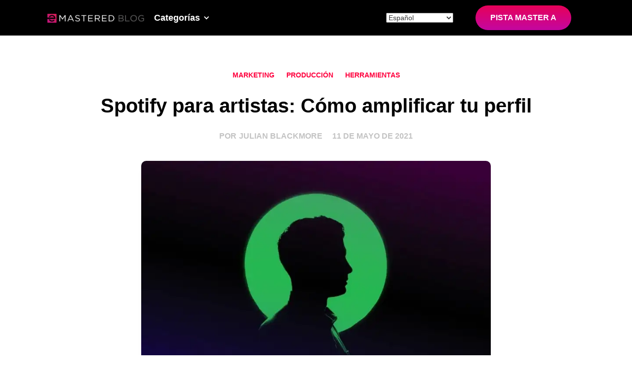

--- FILE ---
content_type: text/html; charset=UTF-8
request_url: https://emastered.com/es/blog/artist-profile-spotify
body_size: 25174
content:
<!DOCTYPE html>
<html lang="es">
<head>
<meta charset="utf-8">
<title>Spotify para artistas: Cómo amplificar tu perfil</title>
<meta content="Te guste o no, el streaming ha llegado para quedarse. Independientemente de cuál sea tu postura en el controvertido asunto de los derechos de autor, poner tu música a disposición del streaming es una excelente forma de conectar con nuevos fans y aumentar tu audiencia en todo el mundo." name="description">
<meta content="Spotify para artistas: Cómo amplificar tu perfil" property="og:title">
<meta content="Te guste o no, el streaming ha llegado para quedarse. Independientemente de cuál sea tu postura en el controvertido asunto de los derechos de autor, poner tu música a disposición del streaming es una excelente forma de conectar con nuevos fans y aumentar tu audiencia en todo el mundo." property="og:description">
<meta content="https://static.emastered.com/images/blog-assets/3646.jpg?v=q4o1tnA" property="og:image">
<meta content="Spotify para artistas: Cómo amplificar tu perfil" property="twitter:title">
<meta content="Te guste o no, el streaming ha llegado para quedarse. Independientemente de cuál sea tu postura en el controvertido asunto de los derechos de autor, poner tu música a disposición del streaming es una excelente forma de conectar con nuevos fans y aumentar tu audiencia en todo el mundo." property="twitter:description">
<meta content="https://static.emastered.com/images/blog-assets/3646.jpg?v=q4o1tnA" property="twitter:image">
<meta content="website" property="og:type">
<meta content="summary_large_image" name="twitter:card">
<meta content="width=device-width, initial-scale=1" name="viewport">
<style>
html {-webkit-text-size-adjust: 100%;-ms-text-size-adjust: 100%;font-family: -apple-system, BlinkMacSystemFont, "Segoe UI", Roboto, "Helvetica Neue", Arial, "Noto Sans", "Liberation Sans", sans-serif, "Apple Color Emoji", "Segoe UI Emoji", "Segoe UI Symbol", "Noto Color Emoji";}
body {margin: 0;}
article, aside, details, figcaption, figure, footer, header, hgroup, main, menu, nav, section, summary {display: block;}
audio, canvas, progress, video {vertical-align: baseline;display: inline-block;}
audio:not([controls]) {height: 0;display: none;}
[hidden], template {display: none;}
a {background-color: rgba(0,0,0,0);}
a:active, a:hover {outline: 0;}
abbr[title] {border-bottom: 1px dotted;}
b, strong {font-weight: 700;}
dfn {font-style: italic;}
h1 {margin: .67em 0;font-size: 2em;}
mark {color: #000;background: #ff0;}
small {font-size: 80%;}
sub, sup {vertical-align: baseline;font-size: 75%;line-height: 0;position: relative;}
sup {top: -.5em;}
sub {bottom: -.25em;}
img {border: 0;}
svg:not(:root) {overflow: hidden;}
hr {box-sizing: content-box;height: 0;}
pre {overflow: auto;}
code, kbd, pre, samp {font-family: monospace;font-size: 1em;}
button, input, optgroup, select, textarea {color: inherit;font: inherit;margin: 0;}
button {overflow: visible;}
button, select {text-transform: none;}
button, html input[type=button], input[type=reset] {-webkit-appearance: button;cursor: pointer;}
button[disabled], html input[disabled] {cursor: default;}
button::-moz-focus-inner, input::-moz-focus-inner {border: 0;padding: 0;}
input {line-height: normal;}
input[type=checkbox], input[type=radio] {box-sizing: border-box;padding: 0;}
input[type=number]::-webkit-inner-spin-button, input[type=number]::-webkit-outer-spin-button {height: auto;}
input[type=search] {-webkit-appearance: none;}
input[type=search]::-webkit-search-cancel-button, input[type=search]::-webkit-search-decoration {-webkit-appearance: none;}
legend {border: 0;padding: 0;}
textarea {overflow: auto;}
optgroup {font-weight: 700;}
table {border-collapse: collapse;border-spacing: 0;}
td, th {padding: 0;}
@font-face {font-family: webflow-icons;src: url("[data-uri]") format("truetype");font-weight: 400;font-style: normal;}
[class^=w-icon-], [class*=\ w-icon-] {speak: none;font-variant: normal;text-transform: none;-webkit-font-smoothing: antialiased;-moz-osx-font-smoothing: grayscale;font-style: normal;font-weight: 400;line-height: 1;font-family: webflow-icons !important;}
.w-icon-slider-right:before {content: "";}
.w-icon-slider-left:before {content: "";}
.w-icon-nav-menu:before {content: "";}
.w-icon-arrow-down:before, .w-icon-dropdown-toggle:before {content: "";}
.w-icon-file-upload-remove:before {content: "";}
.w-icon-file-upload-icon:before {content: "";}
* {box-sizing: border-box;}
html {height: 100%;}
body {color: #333;background-color: #fff;min-height: 100%;margin: 0;font-family: -apple-system, BlinkMacSystemFont, "Segoe UI", Roboto, "Helvetica Neue", Arial, "Noto Sans", "Liberation Sans", sans-serif, "Apple Color Emoji", "Segoe UI Emoji", "Segoe UI Symbol", "Noto Color Emoji";font-size: 14px;line-height: 20px;}
img {vertical-align: middle;max-width: 100%;display: inline-block;}
html.w-mod-touch * {background-attachment: scroll !important;}
.w-block {display: block;}
.w-inline-block {max-width: 100%;display: inline-block;}
.w-clearfix:before, .w-clearfix:after {content: " ";grid-area: 1/1/2/2;display: table;}
.w-clearfix:after {clear: both;}
.w-hidden {display: none;}
.w-button {color: #fff;line-height: inherit;cursor: pointer;background-color: #3898ec;border: 0;border-radius: 0;padding: 9px 15px;text-decoration: none;display: inline-block;}
input.w-button {-webkit-appearance: button;}
html[data-w-dynpage] [data-w-cloak] {color: rgba(0,0,0,0) !important;}
.w-code-block {margin: unset;}
pre.w-code-block code {all: inherit;}
.w-optimization {display: contents;}
.w-webflow-badge, .w-webflow-badge>img {box-sizing: unset;width: unset;height: unset;max-height: unset;max-width: unset;min-height: unset;min-width: unset;margin: unset;padding: unset;float: unset;clear: unset;border: unset;border-radius: unset;background: unset;background-image: unset;background-position: unset;background-size: unset;background-repeat: unset;background-origin: unset;background-clip: unset;background-attachment: unset;background-color: unset;box-shadow: unset;transform: unset;direction: unset;font-weight: unset;color: unset;font-size: unset;line-height: unset;font-style: unset;font-variant: unset;text-align: unset;letter-spacing: unset;-webkit-text-decoration: unset;text-decoration: unset;text-indent: unset;text-transform: unset;list-style-type: unset;text-shadow: unset;vertical-align: unset;cursor: unset;white-space: unset;word-break: unset;word-spacing: unset;word-wrap: unset;transition: unset;}
.w-webflow-badge {white-space: nowrap;cursor: pointer;box-shadow: 0 0 0 1px rgba(0,0,0,.1),0 1px 3px rgba(0,0,0,.1);visibility: visible !important;opacity: 1 !important;z-index: 2147483647 !important;color: #aaadb0 !important;overflow: unset !important;background-color: #fff !important;border-radius: 3px !important;width: auto !important;height: auto !important;margin: 0 !important;padding: 6px !important;font-size: 12px !important;line-height: 14px !important;text-decoration: none !important;display: inline-block !important;position: fixed !important;inset: auto 12px 12px auto !important;transform: none !important;}
.w-webflow-badge>img {position: unset;visibility: unset !important;opacity: 1 !important;vertical-align: middle !important;display: inline-block !important;}
h1, h2, h3, h4, h5, h6 {margin-bottom: 10px;font-weight: 700;}
h1 {margin-top: 20px;font-size: 38px;line-height: 44px;}
h2 {margin-top: 20px;font-size: 32px;line-height: 36px;}
h3 {margin-top: 20px;font-size: 24px;line-height: 30px;}
h4 {margin-top: 10px;font-size: 18px;line-height: 24px;}
h5 {margin-top: 10px;font-size: 14px;line-height: 20px;}
h6 {margin-top: 10px;font-size: 12px;line-height: 18px;}
p {margin-top: 0;margin-bottom: 10px;}
blockquote {border-left: 5px solid #e2e2e2;margin: 0 0 10px;padding: 10px 20px;font-size: 18px;line-height: 22px;}
figure {margin: 0 0 10px;}
figcaption {text-align: center;margin-top: 5px;}
ul, ol {margin-top: 0;margin-bottom: 10px;padding-left: 40px;}
.w-list-unstyled {padding-left: 0;list-style: none;}
.w-embed:before, .w-embed:after {content: " ";grid-area: 1/1/2/2;display: table;}
.w-embed:after {clear: both;}
.w-video {width: 100%;padding: 0;position: relative;}
.w-video iframe, .w-video object, .w-video embed {border: none;width: 100%;height: 100%;position: absolute;top: 0;left: 0;}
fieldset {border: 0;margin: 0;padding: 0;}
button, [type=button], [type=reset] {cursor: pointer;-webkit-appearance: button;border: 0;}
.w-form {margin: 0 0 15px;}
.w-form-done {text-align: center;background-color: #ddd;padding: 20px;display: none;}
.w-form-fail {background-color: #ffdede;margin-top: 10px;padding: 10px;display: none;}
label {margin-bottom: 5px;font-weight: 700;display: block;}
.w-input, .w-select {color: #333;vertical-align: middle;background-color: #fff;border: 1px solid #ccc;width: 100%;height: 38px;margin-bottom: 10px;padding: 8px 12px;font-size: 14px;line-height: 1.42857;display: block;}
.w-input::placeholder, .w-select::placeholder {color: #999;}
.w-input:focus, .w-select:focus {border-color: #3898ec;outline: 0;}
.w-input[disabled], .w-select[disabled], .w-input[readonly], .w-select[readonly], fieldset[disabled] .w-input, fieldset[disabled] .w-select {cursor: not-allowed;}
.w-input[disabled]:not(.w-input-disabled), .w-select[disabled]:not(.w-input-disabled), .w-input[readonly], .w-select[readonly], fieldset[disabled]:not(.w-input-disabled) .w-input, fieldset[disabled]:not(.w-input-disabled) .w-select {background-color: #eee;}
textarea.w-input, textarea.w-select {height: auto;}
.w-select {background-color: #f3f3f3;}
.w-select[multiple] {height: auto;}
.w-form-label {cursor: pointer;margin-bottom: 0;font-weight: 400;display: inline-block;}
.w-radio {margin-bottom: 5px;padding-left: 20px;display: block;}
.w-radio:before, .w-radio:after {content: " ";grid-area: 1/1/2/2;display: table;}
.w-radio:after {clear: both;}
.w-radio-input {float: left;margin: 3px 0 0 -20px;line-height: normal;}
.w-file-upload {margin-bottom: 10px;display: block;}
.w-file-upload-input {opacity: 0;z-index: -100;width: .1px;height: .1px;position: absolute;overflow: hidden;}
.w-file-upload-default, .w-file-upload-uploading, .w-file-upload-success {color: #333;display: inline-block;}
.w-file-upload-error {margin-top: 10px;display: block;}
.w-file-upload-default.w-hidden, .w-file-upload-uploading.w-hidden, .w-file-upload-error.w-hidden, .w-file-upload-success.w-hidden {display: none;}
.w-file-upload-uploading-btn {cursor: pointer;background-color: #fafafa;border: 1px solid #ccc;margin: 0;padding: 8px 12px;font-size: 14px;font-weight: 400;display: flex;}
.w-file-upload-file {background-color: #fafafa;border: 1px solid #ccc;flex-grow: 1;justify-content: space-between;margin: 0;padding: 8px 9px 8px 11px;display: flex;}
.w-file-upload-file-name {font-size: 14px;font-weight: 400;display: block;}
.w-file-remove-link {cursor: pointer;width: auto;height: auto;margin-top: 3px;margin-left: 10px;padding: 3px;display: block;}
.w-icon-file-upload-remove {margin: auto;font-size: 10px;}
.w-file-upload-error-msg {color: #ea384c;padding: 2px 0;display: inline-block;}
.w-file-upload-info {padding: 0 12px;line-height: 38px;display: inline-block;}
.w-file-upload-label {cursor: pointer;background-color: #fafafa;border: 1px solid #ccc;margin: 0;padding: 8px 12px;font-size: 14px;font-weight: 400;display: inline-block;}
.w-icon-file-upload-icon, .w-icon-file-upload-uploading {width: 20px;margin-right: 8px;display: inline-block;}
.w-icon-file-upload-uploading {height: 20px;}
.w-container {max-width: 940px;margin-left: auto;margin-right: auto;}
.w-container:before, .w-container:after {content: " ";grid-area: 1/1/2/2;display: table;}
.w-container:after {clear: both;}
.w-container .w-row {margin-left: -10px;margin-right: -10px;}
.w-row:before, .w-row:after {content: " ";grid-area: 1/1/2/2;display: table;}
.w-row:after {clear: both;}
.w-row .w-row {margin-left: 0;margin-right: 0;}
.w-col {float: left;width: 100%;min-height: 1px;padding-left: 10px;padding-right: 10px;position: relative;}
.w-col .w-col {padding-left: 0;padding-right: 0;}
.w-col-1 {width: 8.33333%;}
.w-col-2 {width: 16.6667%;}
.w-col-3 {width: 25%;}
.w-col-4 {width: 33.3333%;}
.w-col-5 {width: 41.6667%;}
.w-col-6 {width: 50%;}
.w-col-7 {width: 58.3333%;}
.w-col-8 {width: 66.6667%;}
.w-col-9 {width: 75%;}
.w-col-10 {width: 83.3333%;}
.w-col-11 {width: 91.6667%;}
.w-col-12 {width: 100%;}
.w-hidden-main {display: none !important;}
@media screen and (max-width:991px) {.w-container {max-width: 728px;}
	.w-hidden-main {display: inherit !important;}
	.w-hidden-medium {display: none !important;}
	.w-col-medium-1 {width: 8.33333%;}
	.w-col-medium-2 {width: 16.6667%;}
	.w-col-medium-3 {width: 25%;}
	.w-col-medium-4 {width: 33.3333%;}
	.w-col-medium-5 {width: 41.6667%;}
	.w-col-medium-6 {width: 50%;}
	.w-col-medium-7 {width: 58.3333%;}
	.w-col-medium-8 {width: 66.6667%;}
	.w-col-medium-9 {width: 75%;}
	.w-col-medium-10 {width: 83.3333%;}
	.w-col-medium-11 {width: 91.6667%;}
	.w-col-medium-12 {width: 100%;}
	.w-col-stack {width: 100%;left: auto;right: auto;}}
@media screen and (max-width:767px) {.w-hidden-main, .w-hidden-medium {display: inherit !important;}
	.w-hidden-small {display: none !important;}
	.w-row, .w-container .w-row {margin-left: 0;margin-right: 0;}
	.w-col {width: 100%;left: auto;right: auto;}
	.w-col-small-1 {width: 8.33333%;}
	.w-col-small-2 {width: 16.6667%;}
	.w-col-small-3 {width: 25%;}
	.w-col-small-4 {width: 33.3333%;}
	.w-col-small-5 {width: 41.6667%;}
	.w-col-small-6 {width: 50%;}
	.w-col-small-7 {width: 58.3333%;}
	.w-col-small-8 {width: 66.6667%;}
	.w-col-small-9 {width: 75%;}
	.w-col-small-10 {width: 83.3333%;}
	.w-col-small-11 {width: 91.6667%;}
	.w-col-small-12 {width: 100%;}}
@media screen and (max-width:479px) {.w-container {max-width: none;}
	.w-hidden-main, .w-hidden-medium, .w-hidden-small {display: inherit !important;}
	.w-hidden-tiny {display: none !important;}
	.w-col {width: 100%;}
	.w-col-tiny-1 {width: 8.33333%;}
	.w-col-tiny-2 {width: 16.6667%;}
	.w-col-tiny-3 {width: 25%;}
	.w-col-tiny-4 {width: 33.3333%;}
	.w-col-tiny-5 {width: 41.6667%;}
	.w-col-tiny-6 {width: 50%;}
	.w-col-tiny-7 {width: 58.3333%;}
	.w-col-tiny-8 {width: 66.6667%;}
	.w-col-tiny-9 {width: 75%;}
	.w-col-tiny-10 {width: 83.3333%;}
	.w-col-tiny-11 {width: 91.6667%;}
	.w-col-tiny-12 {width: 100%;}}
.w-widget {position: relative;}
.w-widget-map {width: 100%;height: 400px;}
.w-widget-map label {width: auto;display: inline;}
.w-widget-map img {max-width: inherit;}
.w-widget-map .gm-style-iw {text-align: center;}
.w-widget-map .gm-style-iw>button {display: none !important;}
.w-widget-twitter {overflow: hidden;}
.w-widget-twitter-count-shim {vertical-align: top;text-align: center;background: #fff;border: 1px solid #758696;border-radius: 3px;width: 28px;height: 20px;display: inline-block;position: relative;}
.w-widget-twitter-count-shim * {pointer-events: none;-webkit-user-select: none;user-select: none;}
.w-widget-twitter-count-shim .w-widget-twitter-count-inner {text-align: center;color: #999;font-size: 15px;line-height: 12px;position: relative;}
.w-widget-twitter-count-shim .w-widget-twitter-count-clear {display: block;position: relative;}
.w-widget-twitter-count-shim.w--large {width: 36px;height: 28px;}
.w-widget-twitter-count-shim.w--large .w-widget-twitter-count-inner {font-size: 18px;line-height: 18px;}
.w-widget-twitter-count-shim:not(.w--vertical) {margin-left: 5px;margin-right: 8px;}
.w-widget-twitter-count-shim:not(.w--vertical).w--large {margin-left: 6px;}
.w-widget-twitter-count-shim:not(.w--vertical):before, .w-widget-twitter-count-shim:not(.w--vertical):after {content: " ";pointer-events: none;border: solid rgba(0,0,0,0);width: 0;height: 0;position: absolute;top: 50%;left: 0;}
.w-widget-twitter-count-shim:not(.w--vertical):before {border-width: 4px;border-color: rgba(117,134,150,0) #5d6c7b rgba(117,134,150,0) rgba(117,134,150,0);margin-top: -4px;margin-left: -9px;}
.w-widget-twitter-count-shim:not(.w--vertical).w--large:before {border-width: 5px;margin-top: -5px;margin-left: -10px;}
.w-widget-twitter-count-shim:not(.w--vertical):after {border-width: 4px;border-color: rgba(255,255,255,0) #fff rgba(255,255,255,0) rgba(255,255,255,0);margin-top: -4px;margin-left: -8px;}
.w-widget-twitter-count-shim:not(.w--vertical).w--large:after {border-width: 5px;margin-top: -5px;margin-left: -9px;}
.w-widget-twitter-count-shim.w--vertical {width: 61px;height: 33px;margin-bottom: 8px;}
.w-widget-twitter-count-shim.w--vertical:before, .w-widget-twitter-count-shim.w--vertical:after {content: " ";pointer-events: none;border: solid rgba(0,0,0,0);width: 0;height: 0;position: absolute;top: 100%;left: 50%;}
.w-widget-twitter-count-shim.w--vertical:before {border-width: 5px;border-color: #5d6c7b rgba(117,134,150,0) rgba(117,134,150,0);margin-left: -5px;}
.w-widget-twitter-count-shim.w--vertical:after {border-width: 4px;border-color: #fff rgba(255,255,255,0) rgba(255,255,255,0);margin-left: -4px;}
.w-widget-twitter-count-shim.w--vertical .w-widget-twitter-count-inner {font-size: 18px;line-height: 22px;}
.w-widget-twitter-count-shim.w--vertical.w--large {width: 76px;}
.w-background-video {color: #fff;height: 500px;position: relative;overflow: hidden;}
.w-background-video>video {object-fit: cover;z-index: -100;background-position: 50%;background-size: cover;width: 100%;height: 100%;margin: auto;position: absolute;inset: -100%;}
.w-background-video>video::-webkit-media-controls-start-playback-button {-webkit-appearance: none;display: none !important;}
.w-background-video--control {background-color: rgba(0,0,0,0);padding: 0;position: absolute;bottom: 1em;right: 1em;}
.w-background-video--control>[hidden] {display: none !important;}
.w-slider {text-align: center;clear: both;-webkit-tap-highlight-color: rgba(0,0,0,0);tap-highlight-color: rgba(0,0,0,0);background: #ddd;height: 300px;position: relative;}
.w-slider-mask {z-index: 1;white-space: nowrap;height: 100%;display: block;position: relative;left: 0;right: 0;overflow: hidden;}
.w-slide {vertical-align: top;white-space: normal;text-align: left;width: 100%;height: 100%;display: inline-block;position: relative;}
.w-slider-nav {z-index: 2;text-align: center;-webkit-tap-highlight-color: rgba(0,0,0,0);tap-highlight-color: rgba(0,0,0,0);height: 40px;margin: auto;padding-top: 10px;position: absolute;inset: auto 0 0;}
.w-slider-nav.w-round>div {border-radius: 100%;}
.w-slider-nav.w-num>div {font-size: inherit;line-height: inherit;width: auto;height: auto;padding: .2em .5em;}
.w-slider-nav.w-shadow>div {box-shadow: 0 0 3px rgba(51,51,51,.4);}
.w-slider-nav-invert {color: #fff;}
.w-slider-nav-invert>div {background-color: rgba(34,34,34,.4);}
.w-slider-nav-invert>div.w-active {background-color: #222;}
.w-slider-dot {cursor: pointer;background-color: rgba(255,255,255,.4);width: 1em;height: 1em;margin: 0 3px .5em;transition: background-color .1s,color .1s;display: inline-block;position: relative;}
.w-slider-dot.w-active {background-color: #fff;}
.w-slider-dot:focus {outline: none;box-shadow: 0 0 0 2px #fff;}
.w-slider-dot:focus.w-active {box-shadow: none;}
.w-slider-arrow-left, .w-slider-arrow-right {cursor: pointer;color: #fff;-webkit-tap-highlight-color: rgba(0,0,0,0);tap-highlight-color: rgba(0,0,0,0);-webkit-user-select: none;user-select: none;width: 80px;margin: auto;font-size: 40px;position: absolute;inset: 0;overflow: hidden;}
.w-slider-arrow-left [class^=w-icon-], .w-slider-arrow-right [class^=w-icon-], .w-slider-arrow-left [class*=\ w-icon-], .w-slider-arrow-right [class*=\ w-icon-] {position: absolute;}
.w-slider-arrow-left:focus, .w-slider-arrow-right:focus {outline: 0;}
.w-slider-arrow-left {z-index: 3;right: auto;}
.w-slider-arrow-right {z-index: 4;left: auto;}
.w-icon-slider-left, .w-icon-slider-right {width: 1em;height: 1em;margin: auto;inset: 0;}
.w-slider-aria-label {clip: rect(0 0 0 0);border: 0;width: 1px;height: 1px;margin: -1px;padding: 0;position: absolute;overflow: hidden;}
.w-slider-force-show {display: block !important;}
.w-dropdown {text-align: left;z-index: 900;margin-left: auto;margin-right: auto;display: inline-block;position: relative;}
.w-dropdown-btn, .w-dropdown-toggle, .w-dropdown-link {vertical-align: top;color: #222;text-align: left;white-space: nowrap;margin-left: auto;margin-right: auto;padding: 20px;text-decoration: none;position: relative;}
.w-dropdown-toggle {-webkit-user-select: none;user-select: none;cursor: pointer;padding-right: 40px;display: inline-block;}
.w-dropdown-toggle:focus {outline: 0;}
.w-icon-dropdown-toggle {width: 1em;height: 1em;margin: auto 20px auto auto;position: absolute;top: 0;bottom: 0;right: 0;}
.w-dropdown-list {background: #ddd;min-width: 100%;display: none;position: absolute;}
.w-dropdown-list.w--open {display: block;}
.w-dropdown-link {color: #222;padding: 10px 20px;display: block;}
.w-dropdown-link.w--current {color: #0082f3;}
.w-dropdown-link:focus {outline: 0;}
@media screen and (max-width:767px) {.w-nav-brand {padding-left: 10px;}}
.w-lightbox-backdrop {cursor: auto;letter-spacing: normal;text-indent: 0;text-shadow: none;text-transform: none;visibility: visible;white-space: normal;word-break: normal;word-spacing: normal;word-wrap: normal;color: #fff;text-align: center;z-index: 2000;opacity: 0;-webkit-user-select: none;-moz-user-select: none;-webkit-tap-highlight-color: transparent;background: rgba(0,0,0,.9);outline: 0;font-size: 17px;font-style: normal;font-weight: 300;line-height: 1.2;list-style: disc;position: fixed;inset: 0;-webkit-transform: translate(0);}
.w-lightbox-backdrop, .w-lightbox-container {-webkit-overflow-scrolling: touch;height: 100%;overflow: auto;}
.w-lightbox-content {height: 100vh;position: relative;overflow: hidden;}
.w-lightbox-view {opacity: 0;width: 100vw;height: 100vh;position: absolute;}
.w-lightbox-view:before {content: "";height: 100vh;}
.w-lightbox-group, .w-lightbox-group .w-lightbox-view, .w-lightbox-group .w-lightbox-view:before {height: 86vh;}
.w-lightbox-frame, .w-lightbox-view:before {vertical-align: middle;display: inline-block;}
.w-lightbox-figure {margin: 0;position: relative;}
.w-lightbox-group .w-lightbox-figure {cursor: pointer;}
.w-lightbox-img {width: auto;max-width: none;height: auto;}
.w-lightbox-image {float: none;max-width: 100vw;max-height: 100vh;display: block;}
.w-lightbox-group .w-lightbox-image {max-height: 86vh;}
.w-lightbox-caption {text-align: left;text-overflow: ellipsis;white-space: nowrap;background: rgba(0,0,0,.4);padding: .5em 1em;position: absolute;bottom: 0;left: 0;right: 0;overflow: hidden;}
.w-lightbox-embed {width: 100%;height: 100%;position: absolute;inset: 0;}
.w-lightbox-control {cursor: pointer;background-position: 50%;background-repeat: no-repeat;background-size: 24px;width: 4em;transition: all .3s;position: absolute;top: 0;}
.w-lightbox-left {background-image: url("[data-uri]");display: none;bottom: 0;left: 0;}
.w-lightbox-right {background-image: url("[data-uri]");display: none;bottom: 0;right: 0;}
.w-lightbox-close {background-image: url("[data-uri]");background-size: 18px;height: 2.6em;right: 0;}
.w-lightbox-strip {white-space: nowrap;padding: 0 1vh;line-height: 0;position: absolute;bottom: 0;left: 0;right: 0;overflow: auto hidden;}
.w-lightbox-item {box-sizing: content-box;cursor: pointer;width: 10vh;padding: 2vh 1vh;display: inline-block;-webkit-transform: translate(0,0);}
.w-lightbox-active {opacity: .3;}
.w-lightbox-thumbnail {background: #222;height: 10vh;position: relative;overflow: hidden;}
.w-lightbox-thumbnail-image {position: absolute;top: 0;left: 0;}
.w-lightbox-thumbnail .w-lightbox-tall {width: 100%;top: 50%;transform: translateY(-50%);}
.w-lightbox-thumbnail .w-lightbox-wide {height: 100%;left: 50%;transform: translate(-50%);}
.w-lightbox-spinner {box-sizing: border-box;border: 5px solid rgba(0,0,0,.4);border-radius: 50%;width: 40px;height: 40px;margin-top: -20px;margin-left: -20px;animation: .8s linear infinite spin;position: absolute;top: 50%;left: 50%;}
.w-lightbox-spinner:after {content: "";border: 3px solid rgba(0,0,0,0);border-bottom-color: #fff;border-radius: 50%;position: absolute;inset: -4px;}
.w-lightbox-hide {display: none;}
.w-lightbox-noscroll {overflow: hidden;}
@media (min-width:768px) {.w-lightbox-content {height: 96vh;margin-top: 2vh;}
	.w-lightbox-view, .w-lightbox-view:before {height: 96vh;}
	.w-lightbox-group, .w-lightbox-group .w-lightbox-view, .w-lightbox-group .w-lightbox-view:before {height: 84vh;}
	.w-lightbox-image {max-width: 96vw;max-height: 96vh;}
	.w-lightbox-group .w-lightbox-image {max-width: 82.3vw;max-height: 84vh;}
	.w-lightbox-left, .w-lightbox-right {opacity: .5;display: block;}
	.w-lightbox-close {opacity: .8;}
	.w-lightbox-control:hover {opacity: 1;}}
.w-lightbox-inactive, .w-lightbox-inactive:hover {opacity: 0;}
.w-richtext:before, .w-richtext:after {content: " ";grid-area: 1/1/2/2;display: table;}
.w-richtext:after {clear: both;}
.w-richtext[contenteditable=true]:before, .w-richtext[contenteditable=true]:after {white-space: initial;}
.w-richtext ol, .w-richtext ul {overflow: hidden;}
.w-richtext .w-richtext-figure-selected.w-richtext-figure-type-video div:after, .w-richtext .w-richtext-figure-selected[data-rt-type=video] div:after, .w-richtext .w-richtext-figure-selected.w-richtext-figure-type-image div, .w-richtext .w-richtext-figure-selected[data-rt-type=image] div {outline: 2px solid #2895f7;}
.w-richtext figure.w-richtext-figure-type-video>div:after, .w-richtext figure[data-rt-type=video]>div:after {content: "";display: none;position: absolute;inset: 0;}
.w-richtext figure {max-width: 60%;position: relative;}
.w-richtext figure>div:before {cursor: default !important;}
.w-richtext figure img {width: 100%;}
.w-richtext figure figcaption.w-richtext-figcaption-placeholder {opacity: .6;}
.w-richtext figure div {color: rgba(0,0,0,0);font-size: 0;}
.w-richtext figure.w-richtext-figure-type-image, .w-richtext figure[data-rt-type=image] {display: table;}
.w-richtext figure.w-richtext-figure-type-image>div, .w-richtext figure[data-rt-type=image]>div {display: inline-block;}
.w-richtext figure.w-richtext-figure-type-image>figcaption, .w-richtext figure[data-rt-type=image]>figcaption {caption-side: bottom;display: table-caption;}
.w-richtext figure.w-richtext-figure-type-video, .w-richtext figure[data-rt-type=video] {width: 60%;height: 0;}
.w-richtext figure.w-richtext-figure-type-video iframe, .w-richtext figure[data-rt-type=video] iframe {width: 100%;height: 100%;position: absolute;top: 0;left: 0;}
.w-richtext figure.w-richtext-figure-type-video>div, .w-richtext figure[data-rt-type=video]>div {width: 100%;}
.w-richtext figure.w-richtext-align-center {clear: both;margin-left: auto;margin-right: auto;}
.w-richtext figure.w-richtext-align-center.w-richtext-figure-type-image>div, .w-richtext figure.w-richtext-align-center[data-rt-type=image]>div {max-width: 100%;}
.w-richtext figure.w-richtext-align-normal {clear: both;}
.w-richtext figure.w-richtext-align-fullwidth {text-align: center;clear: both;width: 100%;max-width: 100%;margin-left: auto;margin-right: auto;display: block;}
.w-richtext figure.w-richtext-align-fullwidth>div {padding-bottom: inherit;display: inline-block;}
.w-richtext figure.w-richtext-align-fullwidth>figcaption {display: block;}
.w-richtext figure.w-richtext-align-floatleft {float: left;clear: none;margin-right: 15px;}
.w-richtext figure.w-richtext-align-floatright {float: right;clear: none;margin-left: 15px;}
.w-nav {z-index: 1000;background: #ddd;position: relative;}
.w-nav:before, .w-nav:after {content: " ";grid-area: 1/1/2/2;display: table;}
.w-nav:after {clear: both;}
.w-nav-brand {float: left;color: #333;text-decoration: none;position: relative;}
.w-nav-link {vertical-align: top;color: #222;text-align: left;margin-left: auto;margin-right: auto;padding: 20px;text-decoration: none;display: inline-block;position: relative;}
.w-nav-link.w--current {color: #0082f3;}
.w-nav-menu {float: right;position: relative;}
[data-nav-menu-open] {text-align: center;background: #c8c8c8;min-width: 200px;position: absolute;top: 100%;left: 0;right: 0;overflow: visible;display: block !important;}
.w--nav-link-open {display: block;position: relative;}
.w-nav-overlay {width: 100%;display: none;position: absolute;top: 100%;left: 0;right: 0;overflow: hidden;}
.w-nav-overlay [data-nav-menu-open] {top: 0;}
.w-nav[data-animation=over-left] .w-nav-overlay {width: auto;}
.w-nav[data-animation=over-left] .w-nav-overlay, .w-nav[data-animation=over-left] [data-nav-menu-open] {z-index: 1;top: 0;right: auto;}
.w-nav[data-animation=over-right] .w-nav-overlay {width: auto;}
.w-nav[data-animation=over-right] .w-nav-overlay, .w-nav[data-animation=over-right] [data-nav-menu-open] {z-index: 1;top: 0;left: auto;}
.w-nav-button {float: right;cursor: pointer;-webkit-tap-highlight-color: rgba(0,0,0,0);tap-highlight-color: rgba(0,0,0,0);-webkit-user-select: none;user-select: none;padding: 18px;font-size: 24px;display: none;position: relative;}
.w-nav-button:focus {outline: 0;}
.w-nav-button.w--open {color: #fff;background-color: #c8c8c8;}
.w-nav[data-collapse=all] .w-nav-menu {display: none;}
.w-nav[data-collapse=all] .w-nav-button, .w--nav-dropdown-open, .w--nav-dropdown-toggle-open {display: block;}
.w--nav-dropdown-list-open {position: static;}
@media screen and (max-width:991px) {.w-nav[data-collapse=medium] .w-nav-menu {display: none;}
	.w-nav[data-collapse=medium] .w-nav-button {display: block;}}
@media screen and (max-width:767px) {.w-nav[data-collapse=small] .w-nav-menu {display: none;}
	.w-nav[data-collapse=small] .w-nav-button {display: block;}
	.w-nav-brand {padding-left: 10px;}}
@media screen and (max-width:479px) {.w-nav[data-collapse=tiny] .w-nav-menu {display: none;}
	.w-nav[data-collapse=tiny] .w-nav-button {display: block;}}
.w-tabs {position: relative;}
.w-tabs:before, .w-tabs:after {content: " ";grid-area: 1/1/2/2;display: table;}
.w-tabs:after {clear: both;}
.w-tab-menu {position: relative;}
.w-tab-link {vertical-align: top;text-align: left;cursor: pointer;color: #222;background-color: #ddd;padding: 9px 30px;text-decoration: none;display: inline-block;position: relative;}
.w-tab-link.w--current {background-color: #c8c8c8;}
.w-tab-link:focus {outline: 0;}
.w-tab-content {display: block;position: relative;overflow: hidden;}
.w-tab-pane {display: none;position: relative;}
.w--tab-active {display: block;}
@media screen and (max-width:479px) {.w-tab-link {display: block;}}
.w-ix-emptyfix:after {content: "";}
@keyframes spin {0% {transform: rotate(0);}
	to {transform: rotate(360deg);}}
.w-dyn-empty {background-color: #ddd;padding: 10px;}
.w-dyn-hide, .w-dyn-bind-empty, .w-condition-invisible {display: none !important;}
.wf-layout-layout {display: grid;}
:root {--dark-grey: #b1b1b1;--crimson: #ff003e;--crimson-3: #ff003e;--black-2: #202020;--black: black;--crimson-4: #ff003e;--black-4: #0d0d0d;--silver: #c3c3c3;--midnight-blue: #0c2a53;--black-3: #031123;--crimson-2: #ff003e;--dark-orchid: #a409ad;--dark-slate-grey: #2d3339;--white: white;}
.w-layout-blockcontainer {max-width: 940px;margin-left: auto;margin-right: auto;display: block;}
@media screen and (max-width:991px) {.w-layout-blockcontainer {max-width: 728px;}}
@media screen and (max-width:767px) {.w-layout-blockcontainer {max-width: none;}}
h2 {margin-top: 20px;margin-bottom: 10px;font-size: 32px;font-weight: 700;line-height: 36px;}
h4 {margin-top: 10px;margin-bottom: 10px;font-size: 18px;font-weight: 700;line-height: 24px;}
p {color: #666;margin-bottom: 10px;font-size: 18px;line-height: 26px;}
a {text-decoration: underline;}
img {max-width: 100%;display: inline-block;}
.section-hero {flex-direction: column;align-items: center;padding-top: 72px;display: flex;position: static;}
.body {}
.slider {flex-direction: column;align-items: center;width: 100%;height: 400px;display: block;}
.collection-item-2 {background-image: url("https://d3e54v103j8qbb.cloudfront.net/img/background-image.svg");background-position: 50%;background-repeat: no-repeat;background-size: cover;flex-direction: column;justify-content: center;align-items: center;height: 400px;display: flex;}
.cont {padding: 70px;}
.brand-g-column {padding: 52px;}
.brand-g-column.bg-color {background-color: var(--dark-grey);}
.pink-gradient-button {text-transform: uppercase;background-image: linear-gradient(#e70158,#c307a1);border-radius: 50px;flex-direction: row;justify-content: center;align-items: center;padding: 15px 30px;font-size: 20px;text-decoration: none;display: inline-block;box-shadow: 0 5px 12px -6px #000;}
.pink-gradient-button:hover {background-image: linear-gradient(#ff0148,#ab09a7);box-shadow: 0 5px 12px -6px #000;}
.pink-gradient-button.tryitforfree {text-align: center;width: 100%;padding-top: 22px;padding-bottom: 22px;}
.pink-gradient-button.p-g-b-footer {padding-left: 15px;padding-right: 15px;}
.pink-button-text {color: #fff;font-size: 16px;font-weight: 700;text-decoration: none;}
.pink-button-text.try {font-size: 24px;}
.pink-button-text.pink-footer-text {font-size: 14px;}
.read-more-button {color: #fff;text-transform: uppercase;border: 1px solid #fff;border-radius: 50px;padding: 15px 40px;font-size: 20px;font-weight: 700;text-decoration: none;transition: background-color .775s;}
.read-more-button:hover {background-color: rgba(255,255,255,.3);border-color: rgba(0,0,0,0);}
.read-more-button.read-more-text {border-style: none;font-size: 16px;}
.read-more-button.read-more-text._0-leftt-pad {padding-left: 0;}
.read-more-button-text.read-more-inner-text {color: var(--crimson);}
.r-m-b-cont {display: flex;position: relative;}
.read-more-arrow {position: absolute;inset: 0% -13% 0% auto;}
.read-more-arrow.read-more-arrow-red {right: -23%;}
.dropdown {text-align: center;text-transform: uppercase;border-right: 1px #ececec;font-weight: 600;position: static;}
.navbar-section {z-index: 99;background-color: #000;width: 100%;position: fixed;}
.container {max-width: 85%;margin-left: auto;margin-right: auto;display: block;}
.container.mega-dropdown {background-color: #fff;border-radius: 5px;width: 100%;max-width: none;margin-bottom: 0;padding: 0;}
.container.fix-size-container {max-width: 1200px;}
.menu-holder {flex-direction: row;justify-content: space-between;width: 100%;height: 72px;display: flex;position: relative;}
.logo {flex-direction: row;justify-content: flex-start;align-items: center;width: 21%;display: flex;}
.nav-right {width: 79%;height: 72px;display: flex;position: relative;overflow: visible;}
.menu-links-container {flex-direction: row;justify-content: flex-end;width: 100%;height: 72px;display: flex;}
.search-container {z-index: 999;background-color: #000;flex-direction: row;justify-content: space-between;align-items: center;width: 100%;height: 72px;margin-top: -72px;display: flex;position: absolute;inset: 0% auto auto 0%;}
.menu-links-common {flex-direction: row;justify-content: center;align-items: center;display: flex;}
.menu-links-common.multilang {margin-right: 0;display: flex;}
.menu-links-common.categories-dropdown {padding: 0 45px 0 25px;display: flex;}
.menu-links-common.master-track-button {margin-top: 0;margin-right: 27px;}
.menu-links-common.master-track-button.footer-master {flex-direction: column;align-items: flex-end;margin-right: 0;display: flex;}
.menu-links-common.master-track-button.mobile-menu-master {margin-top: 10px;margin-right: 0;}
.menu-links-common.search-button {margin-top: 0;}
.menu-links-common.mobile-nav {display: none;}
.wg-element-wrapper {align-items: center;display: flex;position: relative;}
.wg-element-wrapper.sw8 {z-index: 99;}
.wg-element {z-index: 99;background-color: rgba(0,0,0,0);border-radius: 20px;justify-content: center;align-items: center;width: auto;height: auto;transition: background-color .2s;display: flex;position: relative;}
.wg-element:hover {background-color: #fbf9fd;}
.dropdown-mega {color: #fff;text-transform: none;font-size: 18px;}
.drop-icon {color: #fff;}
.dropdown-list {background-color: #fff;width: 100vh;max-width: 1280px;top: 61px;left: 0%;right: 0%;}
.dropdown-list.w--open {background-color: rgba(0,0,0,0);width: 85%;max-width: none;margin-left: auto;margin-right: auto;display: block;position: absolute;top: 61px;left: 0%;right: 0%;box-shadow: 0 13px 12px -11px #000;}
.dropdown-toggle {width: 100%;}
.search-block {flex-direction: row;justify-content: flex-start;align-items: center;width: 90%;padding-left: 20px;display: block;}
.close-button-cont {flex-direction: row;align-items: center;margin-right: 18px;display: block;}
.close-button {margin-right: 0;}
.search-button {margin-right: 10px;}
.utility-page-wrap {justify-content: center;align-items: center;width: 100vw;max-width: 100%;height: 100vh;max-height: 100%;display: flex;}
.utility-page-content {text-align: center;flex-direction: column;width: 260px;display: flex;}
.search {flex-direction: row;justify-content: flex-start;align-items: flex-start;display: flex;}
.search-button-2, .field-label {display: none;}
.search-input {color: #fff;background-color: rgba(0,0,0,0);border: 0 #000;margin-top: 25px;font-size: 16px;}
.rte h2 {color: #ff003e;}
.rte h4 {color: #ff003e;font-size: 22px;}
.rte a {color: #ff003e;text-decoration: none;}
.rte p {line-height: 34px;}
.h1-article-inner {color: #020202;font-size: 40px;line-height: 45px;}
.h3-article-inner {color: var(--crimson-3);font-size: 34px;}
.tab-main-container {flex-direction: column;width: 100%;display: block;}
.collection-list-wrapper-one {flex-direction: column;display: block;}
.collection-list-one, .collection-item-one {grid-template-rows: auto auto;grid-template-columns: 1fr 1fr;grid-auto-columns: 1fr;display: block;}
.collection-item-container {flex-direction: column;justify-content: flex-start;align-items: flex-start;margin-left: 10px;margin-right: 10px;}
.collection-item-image {border-radius: 8px;overflow: hidden;box-shadow: 0 13px 12px -11px #5c5c5c;}
.collection-item-image.menu-thumb {background-image: url("https://d3e54v103j8qbb.cloudfront.net/img/background-image.svg");background-position: 50%;background-repeat: no-repeat;background-size: cover;height: 150px;}
.h4-dropdown-menu {text-align: left;font-size: 16px;}
.collection-item-link {color: #202020;flex-direction: row;grid-template-rows: auto auto;grid-template-columns: 1fr 1fr;grid-auto-columns: 1fr;text-decoration: none;display: block;}
.h2-slider {color: #fff;text-align: center;margin-bottom: 40px;font-size: 48px;line-height: 55px;}
.slider-content {z-index: 2;flex-direction: column;justify-content: center;align-items: center;width: 85%;display: flex;position: relative;}
.category-read-more {justify-content: flex-end;display: flex;}
.col-1 {padding-top: 20px;}
.column {padding-left: 15px;padding-right: 15px;}
.h3-category-head {color: #020202;text-transform: uppercase;font-weight: 600;}
.article-box {padding: 10px;}
.article-image {background-image: url("https://d3e54v103j8qbb.cloudfront.net/img/background-image.svg");background-position: 50%;background-repeat: no-repeat;background-size: cover;border-radius: 10px;width: 100%;height: 440px;}
.article-image.collection-item-image.popular {height: 200px;}
.article-overview.recent-overview {display: none;}
.image-link-block {width: 100%;}
.global-h2 {color: var(--black-2);margin-top: 10px;font-size: 30px;font-weight: 800;text-decoration: none;}
.global-h2:hover {color: #ff003e;}
.global-h2.recent-global {font-size: 22px;line-height: 30px;}
.para-text {color: #202020;}
.head-link {text-decoration: none;}
.subscribe-box {background-color: var(--black);border: 1px #000;border-radius: 10px;margin-top: 69px;padding: 30px;box-shadow: 0 13px 12px -11px #5c5c5c;}
.subscribe-box.post-sub {background-color: #f4f4f4;margin-top: 0;display: block;box-shadow: 0 13px 12px -11px #e0e0e0;}
.subscribe-head.post-sub-head {text-align: center;}
.subscribe-form {flex-direction: row;}
.h2-subscribe {color: #fff;margin-top: 0;}
.h2-subscribe.h2-post-sub {color: var(--crimson-4);}
.subscribe-para {color: #fff;font-weight: 600;line-height: 32px;}
.subscribe-para.post-sub-para {color: var(--black-4);font-weight: 700;}
.category-sort-container {margin-top: 56px;}
.box {height: 600px;overflow: scroll;}
.cat-item-holder {color: #202020;justify-content: flex-start;align-items: center;width: 100%;margin-bottom: 20px;font-size: 16px;font-weight: 700;text-decoration: none;display: flex;}
.cat-item-holder:hover {color: #ff003e;}
.cat-image-holder {background-image: url("https://d3e54v103j8qbb.cloudfront.net/img/background-image.svg");background-position: 50%;background-repeat: no-repeat;background-size: cover;border-radius: 10px;width: 40%;height: 80px;box-shadow: 0 13px 12px -11px #5c5c5c;}
.cat-heading-holder {width: 50%;padding: 0 0 0 10px;}
.popular-container {margin-top: 60px;}
.nest-category-link {color: #c3c3c3;text-transform: uppercase;margin-left: 5px;margin-right: 5px;padding: 2px;font-size: 16px;font-weight: 600;text-decoration: none;}
.nest-multi-reference {flex-wrap: wrap;place-content: center;display: flex;}
.collection-list.recent-grid {grid-column-gap: 16px;grid-row-gap: 30px;grid-template-rows: auto;grid-template-columns: 1fr 1fr 1fr;grid-auto-columns: 1fr;place-content: center;place-items: stretch center;display: grid;}
.multi-ref-target {margin-top: 20px;}
.text-of-categories-list {text-transform: uppercase;display: none;}
.collection-list-wrapper {flex-direction: row;justify-content: center;align-items: center;display: block;}
.section-welcome {margin-top: 60px;}
.welcome {background-image: linear-gradient(90deg,#1d001f 19%,#a409ad 78%,#ff003e);border-radius: 10px;height: 253px;display: flex;}
.welcome-left {width: 65%;margin-left: 65px;padding: 30px 20px 20px 0;position: relative;}
.welcome-right {flex-direction: column;justify-content: flex-start;align-items: center;width: 35%;display: block;position: relative;}
.welcome-right.laptop-mobile-view {display: none;}
.wr-img-cont {width: 80%;margin-left: auto;margin-right: auto;position: absolute;inset: auto 0% -16%;}
.laptop {width: 100%;}
.welcome-logo {display: inline-block;}
.h1 {color: #fff;margin-bottom: 20px;font-size: 30px;line-height: 36px;}
.tryfree {width: 60%;position: absolute;inset: auto 0% -11%;}
.section-recent {margin-top: 100px;margin-bottom: 100px;}
.collection-itemm {width: 100%;}
.footer-up {background-color: #fafafa;border: 1px solid #d1d1d1;flex-direction: row;justify-content: center;align-items: center;height: auto;padding: 30px 0;display: block;}
.footer-down {background-color: #0d0d0d;padding: 25px 0;}
.footer-column {justify-content: flex-start;align-items: center;display: flex;}
.footer-col {padding-left: 0;padding-right: 0;}
.footer-col.foo-cat {flex-direction: column;justify-content: center;align-items: center;display: flex;}
.footer-col.gotop {justify-content: flex-end;display: flex;}
.social-link {margin-right: 15px;transition: opacity .2s;}
.social-link:hover {opacity: .7;}
.copyright {color: #666;text-align: center;}
.go-to-top {width: 50px;height: 50px;}
.gotop {display: none;}
.dropdown-cat-plain-text {color: #bebebe;font-size: 11px;font-weight: 400;line-height: 11px;display: none;}
.menu-button-2 {z-index: 99999;float: right;cursor: pointer;flex-direction: column;justify-content: space-around;align-items: center;width: 50px;height: 45px;margin-top: 0;padding: 5px;display: flex;position: static;}
.line-2 {background-color: #fff;width: 40px;height: 3px;}
.line-2.midline {clear: none;text-align: left;align-self: flex-end;width: 30px;position: static;}
.full-menu-wrapper {z-index: -1;background-color: #000;flex-direction: row;align-items: center;width: 100vw;height: 85vh;margin-top: -85vh;margin-left: 0;margin-right: 0;display: flex;position: fixed;inset: 0 0% auto;overflow: scroll;box-shadow: 0 7px 20px rgba(0,0,0,.07);}
.ib-container {float: none;clear: none;width: 100%;max-width: 1200px;height: auto;margin-left: auto;margin-right: auto;padding: 20px;display: block;overflow: visible;}
.ib-container.menu-container {max-width: 60vw;margin-top: 0;}
.mobile-nav-link {color: #fff;margin-top: 5px;margin-bottom: 5px;font-size: 22px;line-height: 32px;text-decoration: none;}
.collection-item-7 {text-align: center;}
.mobile-logo {display: none;}
.cat-section, .search-section, .blog-post-section {padding-top: 72px;}
.post-head {margin-top: 60px;}
.post-cat {flex-direction: column;align-items: center;display: flex;}
.link-block {color: #ff003e;text-transform: uppercase;flex-direction: row;grid-template-rows: auto auto;grid-template-columns: 1fr 1fr;grid-auto-columns: 1fr;justify-content: space-between;padding: 10px;font-weight: 700;text-decoration: none;display: block;}
.post-collection-cat-item {flex-flow: row;justify-content: center;align-items: center;display: inline-block;}
.post-heading {text-align: center;margin-top: 10px;margin-bottom: 20px;}
.post-h1 {color: #020202;font-size: 40px;}
.author-date {justify-content: center;display: flex;}
.author {padding: 10px;display: flex;}
.date {padding: 10px;}
.by {margin-right: 5px;}
.ad-style {color: var(--silver);text-transform: uppercase;font-size: 16px;font-weight: 700;}
.post-image {border-radius: 10px;flex-direction: column;align-items: center;width: 65%;margin-top: 30px;margin-left: auto;margin-right: auto;display: block;overflow: hidden;box-shadow: 0 13px 12px -11px #5c5c5c;}
.post-body {width: 80%;margin-top: 70px;margin-left: auto;margin-right: auto;}
.post-subscribe {margin-top: 115px;margin-bottom: 70px;}
.search-result-list {grid-column-gap: 16px;grid-row-gap: 16px;grid-template-rows: auto auto;grid-template-columns: 1fr 1fr 1fr;grid-auto-columns: 1fr;display: grid;}
.search-image {background-image: url("https://d3e54v103j8qbb.cloudfront.net/img/background-image.svg");background-position: 50%;background-repeat: no-repeat;background-size: cover;width: 100%;height: 200px;}
.search-field.display-none {display: none;}
.search-result-para-text {font-size: 16px;line-height: 30px;}
.search-head {border-bottom: 1px solid #d8d8d8;margin-top: 40px;margin-bottom: 40px;}
.search-heading {font-size: 29px;line-height: 29px;}
.no-res-head {color: #ff003e;}
.no-results {width: 40%;margin-bottom: 400px;}
.black-layer {z-index: 1;background-color: rgba(0,0,0,.4);position: absolute;inset: 0%;}
.article-main-image {width: 100%;}
.main-nav-left {width: 20%;}
.main-nav-left.tab {min-height: 300px;}
.main-nav-right {width: 80%;}
.drop-container {padding-top: 20px;padding-bottom: 20px;display: flex;}
.tabcontent {margin-top: 40px;display: none;}
.tabcontent.active {display: block;}
.article-mobile-image, .pagination-outer {display: none;}
.pagination-container {justify-content: center;align-items: center;display: flex;}
.body-upload {font-size: 1vw;line-height: 1;}
.text {display: none;}
.button110 {z-index: 2147483647;background-color: rgba(0,0,0,0);border: .1px solid rgba(0,0,0,0);border-radius: 0%;flex: none;justify-content: center;align-items: center;width: 26.81em;height: 26.81em;margin-bottom: 0;padding: 0;display: flex;position: relative;}
.hero-upload-paragraph {color: #fff;margin-bottom: 0;font-size: 1.39em;line-height: 1.6;}
.upload-icon-svg {width: 100%;height: 100%;}
.circle-text-1 {margin-top: 1.11em;}
.circle-text-3 {margin-top: 1.11em;margin-bottom: 1.11em;}
.form {width: 100%;height: 100%;}
.nav-menu-upload {align-items: center;display: flex;}
.form-block {flex: none;width: 100%;height: 100%;margin-bottom: 0;}
.text-block {display: none;}
.hero-upload-paragraph-wrapper {width: 36.11em;margin-top: 1.67em;}
.nav-upload-container {justify-content: space-between;align-items: center;padding-left: 2.78em;padding-right: 2.78em;display: flex;}
.circle-upload-icon {width: 3.89em;height: 4.79em;}
.text-2 {color: #fff;font-size: 1.11em;font-weight: 400;}
.hero-upload {background-image: linear-gradient(to bottom,var(--midnight-blue),var(--black-3));justify-content: space-between;align-items: center;width: 100%;height: 100vh;padding-left: 13.89em;padding-right: 13.89em;display: flex;}
.brand-upload {width: 10.83em;height: 1.67em;}
.default-state {background-image: url("https://cdn.prod.website-files.com/60a09c07b4d5734ea82c901d/632c929029cb1f7715eaba76_5Ring%402x.png");background-position: 50%;background-repeat: no-repeat;background-size: cover;flex: none;justify-content: center;align-items: center;width: 26.81em;height: 26.81em;display: flex;}
.nav-upload {background-color: #fff;flex-direction: column;justify-content: center;width: 100%;height: 5em;display: flex;}
.overflow-none {overflow: hidden;}
.nav-link-upload {color: #2d3339;padding: 0 3.33em 0 0;font-size: 1.25em;font-weight: 600;}
.nav-link-upload.no-space {color: #fff;padding-right: 0;font-weight: 700;}
.sign-up-free-button-upload {background-image: linear-gradient(to bottom,var(--crimson-2),var(--dark-orchid));border-radius: 1.39em;justify-content: center;align-items: center;width: 11.53em;height: 2.78em;text-decoration: none;display: flex;}
.text-1 {color: #fff;font-size: 1.25em;font-weight: 700;}
.submit-button {display: none;}
.logo-home-svg {width: 100%;height: 100%;}
.hero-upload-heading {color: #fff;margin-top: 0;margin-bottom: 0;font-size: 3.33em;line-height: 1.17;}
.text-4 {color: #fff;}
.upload-circle-wrapper {flex: none;justify-content: center;align-items: center;display: flex;}
.text-3 {color: #fff;font-size: .83em;font-weight: 600;line-height: 1.67;}
.hero-upload-heading-wrapper {width: 33.33em;}
.icon {display: none;}
.circle-text-2 {margin-top: .56em;}
.circle-upload-material {background-image: linear-gradient(#ff003e,#a409ad);border-radius: 100%;flex-direction: column;flex: none;justify-content: center;align-items: center;width: 24.31em;height: 24.31em;display: flex;position: absolute;}
.circle-upload-material.hide-circle-content {display: none;}
.uploading-state {justify-content: center;align-items: center;}
.button-2 {background-color: rgba(0,0,0,0);border: 1px solid rgba(0,0,0,0);justify-content: center;align-items: center;width: 26.81em;height: 26.81em;margin-top: -2.3em;padding: 0 3.9em 0 0;}
.icon-2 {color: #fff;}
.file-upload {z-index: 2147483647;background-image: none;border-radius: 100%;flex-direction: row;justify-content: center;align-items: center;width: 26.81em;height: 26.81em;margin-bottom: 0;position: relative;}
.html-embed {width: 100%;min-height: 300px;padding-top: 0;}
.hubspot-formwrap {border-radius: 0;flex-direction: row;justify-content: center;align-items: center;width: 100%;margin-top: 69px;padding: 30px;display: flex;}
.hubspot-form {width: 100%;max-width: 500px;}
.hubspot-input {box-sizing: border-box;color: #33475b;background-color: #f5f8fa;border: 1px solid #cbd6e2;border-radius: 3px;width: 90%;max-width: 500px;height: 40px;padding: 9px 10px;font-size: 16px;font-weight: 400;line-height: 22px;display: inline-block;}
.hubspot-label {box-sizing: border-box;color: #fff;width: auto;max-width: 500px;margin-top: 1rem;margin-bottom: 4px;padding-top: 0;font-size: 18px;font-weight: 500;line-height: 20px;}
.hubspot-button {color: #fff;text-align: center;cursor: pointer;background-color: #da0674;border: 0 solid #000;border-radius: 20px;width: 90%;max-width: 500px;height: auto;margin: 1rem 0 0;padding: 20px 24px;font-size: 18px;font-weight: 700;line-height: 12px;transition: all .15s linear;display: block;position: relative;}
.hubspot-checkbox {margin-right: 1rem;}
.div-block {background-color: #000;border-radius: 14px;margin-top: 69px;padding: 30px;}
.p {color: #fff;font-size: 18px;font-weight: 600;line-height: 32px;}
.p-2 {color: #fff;font-size: 32px;font-weight: 700;line-height: 36px;}
.html-embed-2 {min-height: 200px;}
.hubspot-wysiwyg-styles---4wy5yig4blqczi8ev3 {text-align: center;}
.hubspot-wysiwyg-styles---hyxjzzhab1djvhje2j {color: #da006d;}
.hubspot-wysiwyg-styles---u2wy3oyj98prs7vz7w {text-align: center;font-size: 18px;}
.hubspot-wysiwyg-styles---anddbu3nh4l4ou7rj9 {color: #000;}
.html-embed-3 {display: none;}
.submit-button-2 {background-color: #d7136d;background-image: linear-gradient(#e8035b,#af089f),url("https://d3e54v103j8qbb.cloudfront.net/img/background-image.svg");background-position: 0 0,0 0;background-size: auto,auto;border-radius: 18px;padding-left: 20px;padding-right: 20px;font-weight: 700;}
.text-field, .text-field-2 {color: #000;}
.container-2 {max-width: 100%;}
.container-3 {max-width: 80%;}
@media screen and (max-width:991px) {.pink-gradient-button {padding-left: 20px;padding-right: 20px;}
	.pink-button-text {font-size: 12px;line-height: 15px;}
	.read-more-button-text {font-size: 18px;}
	.logo {width: 25%;margin-right: 10px;}
	.nav-right {width: 75%;}
	.menu-links-common.multilang {display: none;}
	.menu-links-common.categories-dropdown {padding-left: 10px;padding-right: 10px;display: none;}
	.menu-links-common.master-track-button.footer-master {align-items: center;}
	.menu-links-common.master-track-button.mob-hide {display: none;}
	.menu-links-common.mobile-nav {display: flex;}
	.wg-element {width: auto;}
	.dropdown-mega {font-size: 16px;}
	.close-button-cont {margin-right: 80px;}
	.h2-slider {font-size: 40px;}
	.col-1 {flex-direction: column;display: flex;}
	.h3-category-head.recent {padding-left: 15px;padding-right: 15px;}
	.global-h2.recent-global {font-size: 18px;line-height: 22px;}
	.nest-category-link {align-items: center;}
	.collection-list.recent-grid, .collection-list.search-result-list {grid-template-columns: 1fr 1fr;}
	.collection-list-wrapper {flex-direction: column;width: 100%;display: block;}
	.welcome {height: auto;display: block;}
	.welcome-left {width: auto;margin-left: 20px;margin-right: 20px;padding-left: 20px;position: static;}
	.welcome-right {display: none;}
	.welcome-right.laptop-mobile-view {width: 100%;margin-bottom: 20px;display: block;position: static;}
	.wr-img-cont.wr-img-cont-mobile {position: static;}
	.h1 {font-size: 26px;}
	.tryfree {width: auto;position: static;}
	.footer, .footer-column {flex-direction: column;}
	.footer-col {text-align: center;margin-bottom: 20px;}
	.footer-col.gotop {flex-direction: column;align-items: center;}
	.collection-item-6 {flex-direction: column;display: block;}
	.menu-button-2 {cursor: pointer;display: flex;}
	.line-2 {background-color: #fff;}
	.ib-container {width: 100%;}
	.ib-container.menu-container {max-width: 70vw;}
	.no-results {width: 100%;}
	.article-main-image {display: none;}
	.article-mobile-image {display: inline-block;}
	.body-upload {font-size: 1.2vw;}
	.button110 {width: 28em;height: 28em;}
	.hero-upload-paragraph {font-size: 2em;}
	.hero-upload-paragraph-wrapper {width: 100%;margin-top: 5em;}
	.circle-upload-icon {font-size: 2vw;}
	.text-2 {font-size: 1.5em;}
	.hero-upload {flex-direction: column;height: 100vw;padding-bottom: 10em;padding-left: 8em;padding-right: 8em;}
	.brand-upload {width: 20.31em;height: 3.13em;}
	.default-state {width: 31em;height: 30em;}
	.text-1 {font-size: 1.7em;}
	.hero-upload-heading {font-size: 4em;}
	.upload-circle-wrapper {margin-top: 15em;font-size: 1.4vw;}
	.text-3 {font-size: 1.3em;}
	.menu-button-upload {display: none;}
	.hero-upload-heading-wrapper {width: 100%;margin-top: 8em;}
	.circle-upload-material {width: 27.5em;height: 27.5em;}
	.icon-3 {display: none;}
	.file-upload {width: 30em;height: 30em;}}
@media screen and (max-width:767px) {.wg-element {width: 100%;}
	.h2-slider {width: 80%;font-size: 25px;line-height: 35px;}
	.article-image.collection-item-image, .article-image.collection-item-image.popular {height: 200px;}
	.global-h2.recent-global {font-size: 18px;line-height: 24px;}
	.collection-list.recent-grid, .collection-list.search-result-list {grid-template-columns: 1fr;}
	.weblogo {display: none;}
	.full-menu-wrapper {overflow: scroll;}
	.ib-container.menu-container {max-width: 100vw;}
	.mobile-logo {display: block;}
	.post-h1 {font-size: 30px;line-height: 35px;}
	.post-image, .post-body.rte {width: 100%;}
	.no-results {margin-bottom: 220px;}
	.body-upload {font-size: 1.8vw;}
	.button110 {width: 25em;height: 25em;}
	.circle-upload-icon {font-size: 2.5vw;}
	.text-2 {font-size: 1.8em;}
	.hero-upload {height: 100%;}
	.default-state {width: 43em;height: 42em;}
	.text-1 {font-size: 2em;line-height: 1.2;}
	.text-3 {font-size: 1.6em;}
	.circle-upload-material {width: 38.5em;height: 38.5em;}
	.file-upload {width: 42em;height: 42em;}
	.div-block {padding-bottom: 30px;}}
@media screen and (max-width:479px) {.collection-item-2 {background-size: cover;}
	.logo {width: 15%;}
	.nav-right {width: 85%;}
	.wg-element {height: 25vh;}
	.full-menu-wrapper {background-size: 100%;}
	.ib-container {padding-top: 0;padding-bottom: 0;}
	.body-upload {font-size: 2vw;}
	.button110 {width: 20em;height: 20em;}
	.circle-upload-icon {font-size: 3vw;}
	.text-2 {font-size: 2.5em;}
	.hero-upload {padding-left: 4em;padding-right: 4em;}
	.brand-upload {padding-left: 0;}
	.default-state {width: 53em;height: 53em;}
	.text-1 {font-size: 3em;}
	.upload-circle-wrapper {margin-top: 20em;}
	.text-3 {font-size: 2em;}
	.circle-upload-material {width: 49.5em;height: 49.5em;}
	.file-upload {width: 53em;height: 53em;}}
.frame-videos {width: 100%;height: 700px;}
.footer .nest-category-link {color: #676767;margin-right: 10px;margin-left: 10px;}
.footer .nest-category-link:hover {color: #8e8e8e;}
.footer .n-c-l-footer {font-size: 13px;}
.w-richtext ul li {margin-top: 0;margin-bottom: 10px;color: #666;font-size: 18px;line-height: 26px;}
.w-richtext ol li {margin-top: 0;margin-bottom: 10px;color: #666;font-size: 18px;line-height: 26px;}
blockquote {border-left: 5px solid #ff003e;}
blockquote em {font-size: 24px;line-height: 1.6em;}
.fullsong {width: 100%;}
.tab {border-right: 1px solid #ccc;}
.tab button {display: block;background-color: inherit;color: black;padding: 15px 50px;width: 100%;border: none;outline: none;text-align: left;cursor: pointer;font-size: 17px;}
.tab button:hover {font-weight: bold;}
.tab button.active {font-weight: bold;background-image: url("https://uploads-ssl.webflow.com/60a09c07b4d5734ea82c901d/60a2519e0d512449802bb023_next-red.svg");background-repeat: no-repeat;background-size: 7%;background-position: 8% 50%;}
.tabcontent {display: none;}
.active {display: block;}
.w-richtext figure.w-richtext-figure-type-video, .w-richtext figure[data-rt-type="video"] {width: 100%;max-width: 100%;}
@media screen and (max-width: 992px) {.frame-videos {width: 100%;height: 400px;}}
</style>
<script type="text/javascript">
      ! function(o, c) {
        var n = c.documentElement,
          t = " w-mod-";
        n.className += t + "js", ("ontouchstart" in o || o.DocumentTouch && c instanceof DocumentTouch) && (n.className += t + "touch")
      }(window, document);
    
</script>
<link href="https://static.emastered.com/img/favicons/favicon.ico" rel="shortcut icon" type="image/x-icon">
<link href="https://static.emastered.com/img/favicons/android-chrome-192x192.png" rel="icon" sizes="192x192" type="image/png">
<link href="https://static.emastered.com/img/favicons/android-chrome-512x512.png" rel="icon" sizes="512x512" type="image/png">
<link href="https://static.emastered.com/img/favicons/apple-touch-icon.png" rel="apple-touch-icon">
<link href="https://emastered.com/es/blog/artist-profile-spotify" rel="canonical">
<link href="https://emastered.com/blog/artist-profile-spotify" hreflang="x-default" rel="alternate">
<link href="https://emastered.com/blog/artist-profile-spotify" hreflang="en" rel="alternate">
<link href="https://emastered.com/fr/blog/artist-profile-spotify" hreflang="fr" rel="alternate">
<link href="https://emastered.com/it/blog/artist-profile-spotify" hreflang="it" rel="alternate">
<link href="https://emastered.com/es/blog/artist-profile-spotify" hreflang="es" rel="alternate">
<link href="https://emastered.com/nl/blog/artist-profile-spotify" hreflang="nl" rel="alternate">
<link href="https://emastered.com/ja/blog/artist-profile-spotify" hreflang="ja" rel="alternate">
<link href="https://emastered.com/de/blog/artist-profile-spotify" hreflang="de" rel="alternate">
<link href="https://emastered.com/ru/blog/artist-profile-spotify" hreflang="ru" rel="alternate">
<link href="https://emastered.com/zh/blog/artist-profile-spotify" hreflang="zh" rel="alternate">
<link href="https://emastered.com/pt/blog/artist-profile-spotify" hreflang="pt" rel="alternate">
<link href="https://emastered.com/ko/blog/artist-profile-spotify" hreflang="ko" rel="alternate">
<link href="https://emastered.com/tr/blog/artist-profile-spotify" hreflang="tr" rel="alternate">
<link href="https://emastered.com/id/blog/artist-profile-spotify" hreflang="id" rel="alternate">
<link href="https://emastered.com/pl/blog/artist-profile-spotify" hreflang="pl" rel="alternate">
<link href="https://emastered.com/uk/blog/artist-profile-spotify" hreflang="uk" rel="alternate">
<link href="https://emastered.com/ro/blog/artist-profile-spotify" hreflang="ro" rel="alternate">
<link href="https://emastered.com/ar/blog/artist-profile-spotify" hreflang="ar" rel="alternate">
<link href="https://emastered.com/cs/blog/artist-profile-spotify" hreflang="cs" rel="alternate">
<link href="https://emastered.com/el/blog/artist-profile-spotify" hreflang="el" rel="alternate">
<link href="https://emastered.com/sv/blog/artist-profile-spotify" hreflang="sv" rel="alternate">
<link href="https://emastered.com/hu/blog/artist-profile-spotify" hreflang="hu" rel="alternate">
<link href="https://emastered.com/da/blog/artist-profile-spotify" hreflang="da" rel="alternate">
<link href="https://emastered.com/nb/blog/artist-profile-spotify" hreflang="nb" rel="alternate">
<link href="https://emastered.com/he/blog/artist-profile-spotify" hreflang="he" rel="alternate">
<link href="https://emastered.com/bg/blog/artist-profile-spotify" hreflang="bg" rel="alternate">
<link href="https://emastered.com/et/blog/artist-profile-spotify" hreflang="et" rel="alternate">
<link href="https://emastered.com/fi/blog/artist-profile-spotify" hreflang="fi" rel="alternate">
<link href="https://emastered.com/lt/blog/artist-profile-spotify" hreflang="lt" rel="alternate">
<link href="https://static.emastered.com" rel="preconnect">
</head>
<body class="body">
<div id="gotop" class="gotop"></div>
<div class="navbar-section">
<div class="container">
<div class="menu-holder">
<div class="logo"><a class="w-inline-block" href="https://emastered.com/es/blog"><img class="weblogo" alt="" loading="lazy" src="https://static.emastered.com/images/blog-assets/3580.png?v=0RXKqfO" style="aspect-ratio:424 / 40" width="330"> <img class="mobile-logo" alt="" loading="lazy" src="https://static.emastered.com/images/blog-assets/3579.webp?v=SE0648-" style="aspect-ratio:79 / 79" width="53"></a></div>
<div class="menu-links-common multilang">
<div class="dropdown w-dropdown" data-delay="0" data-hover="true">
<div class="dropdown-toggle w-dropdown-toggle">
<div class="drop-icon w-icon-dropdown-toggle"></div>
<div class="dropdown-mega">Categorías</div>
</div>
<nav class="dropdown-list w-dropdown-list">
<div class="container mega-dropdown">
<div class="drop-container">
<div class="main-nav-left tab">
<div class="w-embed"><button class="tablinks active" onclick="location.href='/category/marketing';" onmouseover="openCat(event, 'Marketing')">Marketing</button> <button class="tablinks" onclick="location.href='/category/mixing';" onmouseover="openCat(event, 'Mixing')">Mezcla</button> <button class="tablinks" onclick="location.href='/category/production';" onmouseover="openCat(event, 'Production')">Producción</button> <button class="tablinks" onclick="location.href='/category/recording';" onmouseover="openCat(event, 'Recording')">Grabación</button> <button class="tablinks" onclick="location.href='/category/songwriting';" onmouseover="openCat(event, 'Songwriting')">Composición</button> <button class="tablinks" onclick="location.href='/category/strategies';" onmouseover="openCat(event, 'Strategies')">Estrategias</button> <button class="tablinks" onclick="location.href='/category/theory';" onmouseover="openCat(event, 'Theory')">Teoría</button> <button class="tablinks" onclick="location.href='/category/tools';" onmouseover="openCat(event, 'Tools')">Herramientas</button></div>
</div>
<div class="main-nav-right">
<div id="Marketing" class="tabcontent active">
<div class="tab-main-container">
<div class="collection-list-wrapper-one w-dyn-list">
<div class="collection-list-one w-dyn-items w-row" role="list">
<div class="collection-item-one w-dyn-item w-col w-col-3" role="listitem"><a class="collection-item-link w-inline-block" data-w-id="9fdfd9e6-cb91-0dcd-bad4-d60d395f5423" href="https://emastered.com/es/blog/how-to-promote-a-single-release">
<div class="collection-item-container">
<div class="collection-item-image menu-thumb" style='background-image:url("https://static.emastered.com/images/blog-assets/8474.webp?v=EOH2L74")'></div>
<div class="collection-item-heading">
<h4 class="h4-dropdown-menu">Cómo promocionar eficazmente un lanzamiento único</h4>
</div>
</div>
</a></div>
<div class="collection-item-one w-dyn-item w-col w-col-3" role="listitem"><a class="collection-item-link w-inline-block" data-w-id="9fdfd9e6-cb91-0dcd-bad4-d60d395f5423" href="https://emastered.com/es/blog/how-to-network-music-industry">
<div class="collection-item-container">
<div class="collection-item-image menu-thumb" style='background-image:url("https://static.emastered.com/images/blog-assets/8429.webp?v=L97fMkS")'></div>
<div class="collection-item-heading">
<h4 class="h4-dropdown-menu">12 consejos para establecer contactos en la industria musical</h4>
</div>
</div>
</a></div>
<div class="collection-item-one w-dyn-item w-col w-col-3" role="listitem"><a class="collection-item-link w-inline-block" data-w-id="9fdfd9e6-cb91-0dcd-bad4-d60d395f5423" href="https://emastered.com/es/blog/how-to-find-a-music-manager">
<div class="collection-item-container">
<div class="collection-item-image menu-thumb" style='background-image:url("https://static.emastered.com/images/blog-assets/7993.webp?v=HQNygLB")'></div>
<div class="collection-item-heading">
<h4 class="h4-dropdown-menu">Cómo encontrar un gestor musical</h4>
</div>
</div>
</a></div>
<div class="collection-item-one w-dyn-item w-col w-col-3" role="listitem"><a class="collection-item-link w-inline-block" data-w-id="9fdfd9e6-cb91-0dcd-bad4-d60d395f5423" href="https://emastered.com/es/blog/how-to-make-an-album-on-soundcloud">
<div class="collection-item-container">
<div class="collection-item-image menu-thumb" style='background-image:url("https://static.emastered.com/images/blog-assets/7943.webp?v=zcRkh4d")'></div>
<div class="collection-item-heading">
<h4 class="h4-dropdown-menu">Cómo crear un álbum en SoundCloud</h4>
</div>
</div>
</a></div>
</div>
</div>
</div>
<div class="category-read-more"><a class="read-more-button read-more-text w-inline-block" data-w-id="9fdfd9e6-cb91-0dcd-bad4-d60d395f542d" href="https://emastered.com/es/category/marketing">
<div class="r-m-b-cont">
<div class="read-more-button-text read-more-inner-text">Ver todos</div><img class="read-more-arrow read-more-arrow-red" alt="siguiente flecha" loading="lazy" src="https://static.emastered.com/images/blog-assets/3575.svg?v=DNEAxyq" width="19">
</div>
</a></div>
</div>
<div id="Mixing" class="tabcontent">
<div class="tab-main-container">
<div class="collection-list-wrapper-one w-dyn-list">
<div class="collection-list-one w-dyn-items w-row" role="list">
<div class="collection-item-one w-dyn-item w-col w-col-3" role="listitem"><a class="collection-item-link w-inline-block" data-w-id="39989ce7-3534-f5b3-de34-c69820c33584" href="https://emastered.com/es/blog/trim-vs-gain">
<div class="collection-item-container">
<div class="collection-item-image menu-thumb" style='background-image:url("https://static.emastered.com/images/blog-assets/8525.webp?v=pkW_HhJ")'></div>
<div class="collection-item-heading">
<h4 class="h4-dropdown-menu">Recorte vs. Ganancia: ¿Cuál es la diferencia?</h4>
</div>
</div>
</a></div>
<div class="collection-item-one w-dyn-item w-col w-col-3" role="listitem"><a class="collection-item-link w-inline-block" data-w-id="39989ce7-3534-f5b3-de34-c69820c33584" href="https://emastered.com/es/blog/how-to-make-your-music-louder">
<div class="collection-item-container">
<div class="collection-item-image menu-thumb" style='background-image:url("https://static.emastered.com/images/blog-assets/8524.webp?v=iBBCT-M")'></div>
<div class="collection-item-heading">
<h4 class="h4-dropdown-menu">Cómo hacer que tu música suene más alto</h4>
</div>
</div>
</a></div>
<div class="collection-item-one w-dyn-item w-col w-col-3" role="listitem"><a class="collection-item-link w-inline-block" data-w-id="39989ce7-3534-f5b3-de34-c69820c33584" href="https://emastered.com/es/blog/floor-toms-eq">
<div class="collection-item-container">
<div class="collection-item-image menu-thumb" style='background-image:url("https://static.emastered.com/images/blog-assets/8519.webp?v=YRGEYwV")'></div>
<div class="collection-item-heading">
<h4 class="h4-dropdown-menu">Cómo ecualizar toms: Guía para principiantes</h4>
</div>
</div>
</a></div>
<div class="collection-item-one w-dyn-item w-col w-col-3" role="listitem"><a class="collection-item-link w-inline-block" data-w-id="39989ce7-3534-f5b3-de34-c69820c33584" href="https://emastered.com/es/blog/brickwall-limiter">
<div class="collection-item-container">
<div class="collection-item-image menu-thumb" style='background-image:url("https://static.emastered.com/images/blog-assets/8428.webp?v=dR3RA9z")'></div>
<div class="collection-item-heading">
<h4 class="h4-dropdown-menu">¿Qué es un limitador Brickwall y cómo se utiliza?</h4>
</div>
</div>
</a></div>
</div>
</div>
</div>
<div class="category-read-more"><a class="read-more-button read-more-text w-inline-block" data-w-id="39989ce7-3534-f5b3-de34-c69820c3358e" href="https://emastered.com/es/category/mixing">
<div class="r-m-b-cont">
<div class="read-more-button-text read-more-inner-text">Ver todos</div><img class="read-more-arrow read-more-arrow-red" alt="siguiente flecha" loading="lazy" src="https://static.emastered.com/images/blog-assets/3575.svg?v=DNEAxyq" width="19">
</div>
</a></div>
</div>
<div id="Production" class="tabcontent">
<div class="tab-main-container">
<div class="collection-list-wrapper-one w-dyn-list">
<div class="collection-list-one w-dyn-items w-row" role="list">
<div class="collection-item-one w-dyn-item w-col w-col-3" role="listitem"><a class="collection-item-link w-inline-block" data-w-id="39989ce7-3534-f5b3-de34-c69820c335c0" href="https://emastered.com/es/blog/music-production">
<div class="collection-item-container">
<div class="collection-item-image menu-thumb" style='background-image:url("https://static.emastered.com/images/blog-assets/8560.webp?v=5fq18Ev")'></div>
<div class="collection-item-heading">
<h4 class="h4-dropdown-menu">Producción musical: Guía paso a paso</h4>
</div>
</div>
</a></div>
<div class="collection-item-one w-dyn-item w-col w-col-3" role="listitem"><a class="collection-item-link w-inline-block" data-w-id="39989ce7-3534-f5b3-de34-c69820c335c0" href="https://emastered.com/es/blog/phase-inversion-in-audio">
<div class="collection-item-container">
<div class="collection-item-image menu-thumb" style='background-image:url("https://static.emastered.com/images/blog-assets/8523.webp?v=DDP5d4x")'></div>
<div class="collection-item-heading">
<h4 class="h4-dropdown-menu">Qué es la inversión de fase en audio</h4>
</div>
</div>
</a></div>
<div class="collection-item-one w-dyn-item w-col w-col-3" role="listitem"><a class="collection-item-link w-inline-block" data-w-id="39989ce7-3534-f5b3-de34-c69820c335c0" href="https://emastered.com/es/blog/how-to-make-a-breakbeat">
<div class="collection-item-container">
<div class="collection-item-image menu-thumb" style='background-image:url("https://static.emastered.com/images/blog-assets/8522.webp?v=M3MZTl8")'></div>
<div class="collection-item-heading">
<h4 class="h4-dropdown-menu">Cómo hacer un breakbeat</h4>
</div>
</div>
</a></div>
<div class="collection-item-one w-dyn-item w-col w-col-3" role="listitem"><a class="collection-item-link w-inline-block" data-w-id="39989ce7-3534-f5b3-de34-c69820c335c0" href="https://emastered.com/es/blog/how-to-make-jungle-music">
<div class="collection-item-container">
<div class="collection-item-image menu-thumb" style='background-image:url("https://static.emastered.com/images/blog-assets/8518.webp?v=KRvm2SY")'></div>
<div class="collection-item-heading">
<h4 class="h4-dropdown-menu">Cómo hacer música selvática</h4>
</div>
</div>
</a></div>
</div>
</div>
</div>
<div class="category-read-more"><a class="read-more-button read-more-text w-inline-block" data-w-id="39989ce7-3534-f5b3-de34-c69820c335ca" href="https://emastered.com/es/category/production">
<div class="r-m-b-cont">
<div class="read-more-button-text read-more-inner-text">Ver todos</div><img class="read-more-arrow read-more-arrow-red" alt="siguiente flecha" loading="lazy" src="https://static.emastered.com/images/blog-assets/3575.svg?v=DNEAxyq" width="19">
</div>
</a></div>
</div>
<div id="Recording" class="tabcontent">
<div class="tab-main-container">
<div class="collection-list-wrapper-one w-dyn-list">
<div class="collection-list-one w-dyn-items w-row" role="list">
<div class="collection-item-one w-dyn-item w-col w-col-3" role="listitem"><a class="collection-item-link w-inline-block" data-w-id="39989ce7-3534-f5b3-de34-c69820c33598" href="https://emastered.com/es/blog/how-to-record-piano">
<div class="collection-item-container">
<div class="collection-item-image menu-thumb" style='background-image:url("https://static.emastered.com/images/blog-assets/8499.webp?v=vGs_rFR")'></div>
<div class="collection-item-heading">
<h4 class="h4-dropdown-menu">Cómo grabar un piano</h4>
</div>
</div>
</a></div>
<div class="collection-item-one w-dyn-item w-col w-col-3" role="listitem"><a class="collection-item-link w-inline-block" data-w-id="39989ce7-3534-f5b3-de34-c69820c33598" href="https://emastered.com/es/blog/how-to-record-bass-guitar">
<div class="collection-item-container">
<div class="collection-item-image menu-thumb" style='background-image:url("https://static.emastered.com/images/blog-assets/8397.webp?v=R75bEUW")'></div>
<div class="collection-item-heading">
<h4 class="h4-dropdown-menu">Cómo grabar un bajo como un profesional</h4>
</div>
</div>
</a></div>
<div class="collection-item-one w-dyn-item w-col w-col-3" role="listitem"><a class="collection-item-link w-inline-block" data-w-id="39989ce7-3534-f5b3-de34-c69820c33598" href="https://emastered.com/es/blog/how-to-record-guitar-on-pc">
<div class="collection-item-container">
<div class="collection-item-image menu-thumb" style='background-image:url("https://static.emastered.com/images/blog-assets/8387.webp?v=4cHEA0r")'></div>
<div class="collection-item-heading">
<h4 class="h4-dropdown-menu">¿Cómo grabar guitarra en el PC?</h4>
</div>
</div>
</a></div>
<div class="collection-item-one w-dyn-item w-col w-col-3" role="listitem"><a class="collection-item-link w-inline-block" data-w-id="39989ce7-3534-f5b3-de34-c69820c33598" href="https://emastered.com/es/blog/recording-acoustic-guitar">
<div class="collection-item-container">
<div class="collection-item-image menu-thumb" style='background-image:url("https://static.emastered.com/images/blog-assets/8161.webp?v=rZPt-Oo")'></div>
<div class="collection-item-heading">
<h4 class="h4-dropdown-menu">Grabación de guitarra acústica: 10 consejos profesionales</h4>
</div>
</div>
</a></div>
</div>
</div>
</div>
<div class="category-read-more"><a class="read-more-button read-more-text w-inline-block" data-w-id="39989ce7-3534-f5b3-de34-c69820c335a2" href="https://emastered.com/es/category/recording">
<div class="r-m-b-cont">
<div class="read-more-button-text read-more-inner-text">Ver todos</div><img class="read-more-arrow read-more-arrow-red" alt="siguiente flecha" loading="lazy" src="https://static.emastered.com/images/blog-assets/3575.svg?v=DNEAxyq" width="19">
</div>
</a></div>
</div>
<div id="Songwriting" class="tabcontent">
<div class="tab-main-container">
<div class="collection-list-wrapper-one w-dyn-list">
<div class="collection-list-one w-dyn-items w-row" role="list">
<div class="collection-item-one w-dyn-item w-col w-col-3" role="listitem"><a class="collection-item-link w-inline-block" data-w-id="39989ce7-3534-f5b3-de34-c69820c335d4" href="https://emastered.com/es/blog/synthwave-chord-progressions">
<div class="collection-item-container">
<div class="collection-item-image menu-thumb" style='background-image:url("https://static.emastered.com/images/blog-assets/8564.webp?v=5c58771")'></div>
<div class="collection-item-heading">
<h4 class="h4-dropdown-menu">7 progresiones de acordes synthwave habituales</h4>
</div>
</div>
</a></div>
<div class="collection-item-one w-dyn-item w-col w-col-3" role="listitem"><a class="collection-item-link w-inline-block" data-w-id="39989ce7-3534-f5b3-de34-c69820c335d4" href="https://emastered.com/es/blog/trap-chord-progressions">
<div class="collection-item-container">
<div class="collection-item-image menu-thumb" style='background-image:url("https://static.emastered.com/images/blog-assets/8563.webp?v=7n94HUJ")'></div>
<div class="collection-item-heading">
<h4 class="h4-dropdown-menu">Progresiones de acordes de trap: Guía para principiantes</h4>
</div>
</div>
</a></div>
<div class="collection-item-one w-dyn-item w-col w-col-3" role="listitem"><a class="collection-item-link w-inline-block" data-w-id="39989ce7-3534-f5b3-de34-c69820c335d4" href="https://emastered.com/es/blog/indie-chord-progressions">
<div class="collection-item-container">
<div class="collection-item-image menu-thumb" style='background-image:url("https://static.emastered.com/images/blog-assets/8561.webp?v=KOPA4e2")'></div>
<div class="collection-item-heading">
<h4 class="h4-dropdown-menu">Progresiones de acordes indie: Guía para principiantes</h4>
</div>
</div>
</a></div>
<div class="collection-item-one w-dyn-item w-col w-col-3" role="listitem"><a class="collection-item-link w-inline-block" data-w-id="39989ce7-3534-f5b3-de34-c69820c335d4" href="https://emastered.com/es/blog/bpm-in-music">
<div class="collection-item-container">
<div class="collection-item-image menu-thumb" style='background-image:url("https://static.emastered.com/images/blog-assets/8367.webp?v=EdhtjaU")'></div>
<div class="collection-item-heading">
<h4 class="h4-dropdown-menu">BPM en la música: La guía definitiva</h4>
</div>
</div>
</a></div>
</div>
</div>
</div>
<div class="category-read-more"><a class="read-more-button read-more-text w-inline-block" data-w-id="39989ce7-3534-f5b3-de34-c69820c335de" href="https://emastered.com/es/category/songwriting">
<div class="r-m-b-cont">
<div class="read-more-button-text read-more-inner-text">Ver todos</div><img class="read-more-arrow read-more-arrow-red" alt="siguiente flecha" loading="lazy" src="https://static.emastered.com/images/blog-assets/3575.svg?v=DNEAxyq" width="19">
</div>
</a></div>
</div>
<div id="Strategies" class="tabcontent">
<div class="tab-main-container">
<div class="collection-list-wrapper-one w-dyn-list">
<div class="collection-list-one w-dyn-items w-row" role="list">
<div class="collection-item-one w-dyn-item w-col w-col-3" role="listitem"><a class="collection-item-link w-inline-block" data-w-id="39989ce7-3534-f5b3-de34-c69820c335ac" href="https://emastered.com/es/blog/how-to-become-a-stagehand">
<div class="collection-item-container">
<div class="collection-item-image menu-thumb" style='background-image:url("https://static.emastered.com/images/blog-assets/8520.webp?v=QXIbSiH")'></div>
<div class="collection-item-heading">
<h4 class="h4-dropdown-menu">Cómo ser tramoyista</h4>
</div>
</div>
</a></div>
<div class="collection-item-one w-dyn-item w-col w-col-3" role="listitem"><a class="collection-item-link w-inline-block" data-w-id="39989ce7-3534-f5b3-de34-c69820c335ac" href="https://emastered.com/es/blog/mastering-for-vinyl">
<div class="collection-item-container">
<div class="collection-item-image menu-thumb" style='background-image:url("https://static.emastered.com/images/blog-assets/8515.webp?v=5Z2nKKS")'></div>
<div class="collection-item-heading">
<h4 class="h4-dropdown-menu">Cómo masterizar música para vinilo</h4>
</div>
</div>
</a></div>
<div class="collection-item-one w-dyn-item w-col w-col-3" role="listitem"><a class="collection-item-link w-inline-block" data-w-id="39989ce7-3534-f5b3-de34-c69820c335ac" href="https://emastered.com/es/blog/how-to-stop-voice-crack">
<div class="collection-item-container">
<div class="collection-item-image menu-thumb" style='background-image:url("https://static.emastered.com/images/blog-assets/8501.webp?v=IdsH3kP")'></div>
<div class="collection-item-heading">
<h4 class="h4-dropdown-menu">Cómo detener el crujido de la voz: 9 consejos probados</h4>
</div>
</div>
</a></div>
<div class="collection-item-one w-dyn-item w-col w-col-3" role="listitem"><a class="collection-item-link w-inline-block" data-w-id="39989ce7-3534-f5b3-de34-c69820c335ac" href="https://emastered.com/es/blog/ditto-vs-distrokid">
<div class="collection-item-container">
<div class="collection-item-image menu-thumb" style='background-image:url("https://static.emastered.com/images/blog-assets/8500.webp?v=ENH8fYH")'></div>
<div class="collection-item-heading">
<h4 class="h4-dropdown-menu">Ditto vs. Distrokid: Una comparación detallada</h4>
</div>
</div>
</a></div>
</div>
</div>
</div>
<div class="category-read-more"><a class="read-more-button read-more-text w-inline-block" data-w-id="39989ce7-3534-f5b3-de34-c69820c335b6" href="https://emastered.com/es/category/strategies">
<div class="r-m-b-cont">
<div class="read-more-button-text read-more-inner-text">Ver todos</div><img class="read-more-arrow read-more-arrow-red" alt="siguiente flecha" loading="lazy" src="https://static.emastered.com/images/blog-assets/3575.svg?v=DNEAxyq" width="19">
</div>
</a></div>
</div>
<div id="Theory" class="tabcontent">
<div class="tab-main-container">
<div class="collection-list-wrapper-one w-dyn-list">
<div class="collection-list-one w-dyn-items w-row" role="list">
<div class="collection-item-one w-dyn-item w-col w-col-3" role="listitem"><a class="collection-item-link w-inline-block" data-w-id="39989ce7-3534-f5b3-de34-c69820c33570" href="https://emastered.com/es/blog/synthwave-chord-progressions">
<div class="collection-item-container">
<div class="collection-item-image menu-thumb" style='background-image:url("https://static.emastered.com/images/blog-assets/8564.webp?v=5c58771")'></div>
<div class="collection-item-heading">
<h4 class="h4-dropdown-menu">7 progresiones de acordes synthwave habituales</h4>
</div>
</div>
</a></div>
<div class="collection-item-one w-dyn-item w-col w-col-3" role="listitem"><a class="collection-item-link w-inline-block" data-w-id="39989ce7-3534-f5b3-de34-c69820c33570" href="https://emastered.com/es/blog/what-is-funk-music">
<div class="collection-item-container">
<div class="collection-item-image menu-thumb" style='background-image:url("https://static.emastered.com/images/blog-assets/8562.webp?v=1Hr49ak")'></div>
<div class="collection-item-heading">
<h4 class="h4-dropdown-menu">¿Qué es la música funk?</h4>
</div>
</div>
</a></div>
<div class="collection-item-one w-dyn-item w-col w-col-3" role="listitem"><a class="collection-item-link w-inline-block" data-w-id="39989ce7-3534-f5b3-de34-c69820c33570" href="https://emastered.com/es/blog/indie-chord-progressions">
<div class="collection-item-container">
<div class="collection-item-image menu-thumb" style='background-image:url("https://static.emastered.com/images/blog-assets/8561.webp?v=KOPA4e2")'></div>
<div class="collection-item-heading">
<h4 class="h4-dropdown-menu">Progresiones de acordes indie: Guía para principiantes</h4>
</div>
</div>
</a></div>
<div class="collection-item-one w-dyn-item w-col w-col-3" role="listitem"><a class="collection-item-link w-inline-block" data-w-id="39989ce7-3534-f5b3-de34-c69820c33570" href="https://emastered.com/es/blog/music-production">
<div class="collection-item-container">
<div class="collection-item-image menu-thumb" style='background-image:url("https://static.emastered.com/images/blog-assets/8560.webp?v=5fq18Ev")'></div>
<div class="collection-item-heading">
<h4 class="h4-dropdown-menu">Producción musical: Guía paso a paso</h4>
</div>
</div>
</a></div>
</div>
</div>
</div>
<div class="category-read-more"><a class="read-more-button read-more-text w-inline-block" data-w-id="39989ce7-3534-f5b3-de34-c69820c3357a" href="https://emastered.com/es/category/theory">
<div class="r-m-b-cont">
<div class="read-more-button-text read-more-inner-text">Ver todos</div><img class="read-more-arrow read-more-arrow-red" alt="siguiente flecha" loading="lazy" src="https://static.emastered.com/images/blog-assets/3575.svg?v=DNEAxyq" width="19">
</div>
</a></div>
</div>
<div id="Tools" class="tabcontent">
<div class="tab-main-container">
<div class="collection-list-wrapper-one w-dyn-list">
<div class="collection-list-one w-dyn-items w-row" role="list">
<div class="collection-item-one w-dyn-item w-col w-col-3" role="listitem"><a class="collection-item-link w-inline-block" data-w-id="39989ce7-3534-f5b3-de34-c69820c3355c" href="https://emastered.com/es/blog/best-microphones-for-guitar-amp">
<div class="collection-item-container">
<div class="collection-item-image menu-thumb" style='background-image:url("https://static.emastered.com/images/blog-assets/8498.webp?v=9iHIld7")'></div>
<div class="collection-item-heading">
<h4 class="h4-dropdown-menu">9 mejores micrófonos para amplificador de guitarra</h4>
</div>
</div>
</a></div>
<div class="collection-item-one w-dyn-item w-col w-col-3" role="listitem"><a class="collection-item-link w-inline-block" data-w-id="39989ce7-3534-f5b3-de34-c69820c3355c" href="https://emastered.com/es/blog/telecaster-vs-stratocaster">
<div class="collection-item-container">
<div class="collection-item-image menu-thumb" style='background-image:url("https://static.emastered.com/images/blog-assets/8476.webp?v=xJBrqT0")'></div>
<div class="collection-item-heading">
<h4 class="h4-dropdown-menu">Telecaster vs Stratocaster: ¿Cuál es la mejor para ti?</h4>
</div>
</div>
</a></div>
<div class="collection-item-one w-dyn-item w-col w-col-3" role="listitem"><a class="collection-item-link w-inline-block" data-w-id="39989ce7-3534-f5b3-de34-c69820c3355c" href="https://emastered.com/es/blog/brickwall-limiter">
<div class="collection-item-container">
<div class="collection-item-image menu-thumb" style='background-image:url("https://static.emastered.com/images/blog-assets/8428.webp?v=dR3RA9z")'></div>
<div class="collection-item-heading">
<h4 class="h4-dropdown-menu">¿Qué es un limitador Brickwall y cómo se utiliza?</h4>
</div>
</div>
</a></div>
<div class="collection-item-one w-dyn-item w-col w-col-3" role="listitem"><a class="collection-item-link w-inline-block" data-w-id="39989ce7-3534-f5b3-de34-c69820c3355c" href="https://emastered.com/es/blog/what-is-a-sampler-in-music">
<div class="collection-item-container">
<div class="collection-item-image menu-thumb" style='background-image:url("https://static.emastered.com/images/blog-assets/8427.webp?v=RS6GU-A")'></div>
<div class="collection-item-heading">
<h4 class="h4-dropdown-menu">¿Qué es un muestrario y cómo funciona?</h4>
</div>
</div>
</a></div>
</div>
</div>
</div>
<div class="category-read-more"><a class="read-more-button read-more-text w-inline-block" data-w-id="39989ce7-3534-f5b3-de34-c69820c33566" href="https://emastered.com/es/category/tools">
<div class="r-m-b-cont">
<div class="read-more-button-text read-more-inner-text">Ver todos</div><img class="read-more-arrow read-more-arrow-red" alt="siguiente flecha" loading="lazy" src="https://static.emastered.com/images/blog-assets/3575.svg?v=DNEAxyq" width="19">
</div>
</a></div>
</div>
</div>
</div>
</div>
</nav>
</div>
</div>
<div class="nav-right">
<div class="menu-links-container">
<div class="menu-links-common categories-dropdown">
<div class="wg-element">
<div class="wg-element-wrapper sw8" data-w-id="39989ce7-3534-f5b3-de34-c69820c335e7"><select id="selectLanguageDropDown" class="footer__lang" aria-label="Site language">
<option value="en">English</option>
<option value="cs">český jazyk</option>
<option value="da">Dansk</option>
<option value="de">Deutsch</option>
<option selected value="es">Español</option>
<option value="et">eesti keel</option>
<option value="fr">Français</option>
<option value="id">Bahasa Indonesia</option>
<option value="it">Italiano</option>
<option value="lt">lietuvių kalba</option>
<option value="hu">Magyar nyelv</option>
<option value="nl">Nederlands</option>
<option value="nb">Norsk (Bokmål)</option>
<option value="pl">polski</option>
<option value="pt">Português</option>
<option value="ro">limba română</option>
<option value="fi">suomi</option>
<option value="sv">svenska</option>
<option value="tr">Türkçe</option>
<option value="ar">اللغة العربية</option>
<option value="zh">普通话</option>
<option value="ja">日本語</option>
<option value="ko">한국어</option>
<option value="ru">Pусский</option>
<option value="uk">українська мова</option>
<option value="bg">Български</option>
<option value="el">ελληνικά</option>
<option value="he">עברית</option>
</select></div>
</div>
</div>
<div class="menu-links-common master-track-button mob-hide"><a class="pink-gradient-button w-inline-block" href="https://emastered.com/?utm_source=newblog&amp;utm_medium=newblog1&amp;utm_campaign=newblog1">
<div class="pink-button-text">Pista Master A</div>
</a></div>
<div class="menu-links-common mobile-nav w-clearfix">
<div class="menu-button-2" data-w-id="39989ce7-3534-f5b3-de34-c69820c33614">
<div class="line-2" data-w-id="39989ce7-3534-f5b3-de34-c69820c33615"></div>
<div class="line-2 midline" data-w-id="39989ce7-3534-f5b3-de34-c69820c33616"></div>
<div class="line-2" data-w-id="39989ce7-3534-f5b3-de34-c69820c33617"></div>
</div>
<div class="full-menu-wrapper">
<div class="ib-container menu-container">
<div class="w-dyn-list">
<div class="w-dyn-items" role="list">
<div class="collection-item-7 w-dyn-item" role="listitem"><a class="mobile-nav-link w-inline-block" href="https://emastered.com/es/category/marketing">
<div>Marketing</div>
</a></div>
<div class="collection-item-7 w-dyn-item" role="listitem"><a class="mobile-nav-link w-inline-block" href="https://emastered.com/es/category/mixing">
<div>Mezcla</div>
</a></div>
<div class="collection-item-7 w-dyn-item" role="listitem"><a class="mobile-nav-link w-inline-block" href="https://emastered.com/es/category/production">
<div>Producción</div>
</a></div>
<div class="collection-item-7 w-dyn-item" role="listitem"><a class="mobile-nav-link w-inline-block" href="https://emastered.com/es/category/recording">
<div>Grabación</div>
</a></div>
<div class="collection-item-7 w-dyn-item" role="listitem"><a class="mobile-nav-link w-inline-block" href="https://emastered.com/es/category/songwriting">
<div>Composición</div>
</a></div>
<div class="collection-item-7 w-dyn-item" role="listitem"><a class="mobile-nav-link w-inline-block" href="https://emastered.com/es/category/strategies">
<div>Estrategias</div>
</a></div>
<div class="collection-item-7 w-dyn-item" role="listitem"><a class="mobile-nav-link w-inline-block" href="https://emastered.com/es/category/theory">
<div>Teoría</div>
</a></div>
<div class="collection-item-7 w-dyn-item" role="listitem"><a class="mobile-nav-link w-inline-block" href="https://emastered.com/es/category/tools">
<div>Herramientas</div>
</a></div>
</div>
</div>
<div class="menu-links-common master-track-button mobile-menu-master"><a class="pink-gradient-button w-inline-block" href="https://emastered.com/?utm_source=newblog&amp;utm_medium=newblog1&amp;utm_campaign=newblog1">
<div class="pink-button-text">Pista Master A</div>
</a></div>
</div>
</div>
</div>
</div>
</div>
</div>
</div>
</div>
<div class="blog-post-section">
<div class="container">
<div class="post-head">
<div class="post-cat">
<div class="w-dyn-list">
<div class="w-dyn-items" role="list">
<div class="post-collection-cat-item w-dyn-item" role="listitem"><a class="link-block w-inline-block" href="https://emastered.com/es/category/marketing">
<div>Marketing</div>
</a></div>
<div class="post-collection-cat-item w-dyn-item" role="listitem"><a class="link-block w-inline-block" href="https://emastered.com/es/category/production">
<div>Producción</div>
</a></div>
<div class="post-collection-cat-item w-dyn-item" role="listitem"><a class="link-block w-inline-block" href="https://emastered.com/es/category/tools">
<div>Herramientas</div>
</a></div>
</div>
</div>
</div>
<div class="post-heading">
<h1 class="post-h1">Spotify para artistas: Cómo amplificar tu perfil</h1>
</div>
<div class="author-date">
<div class="author">
<div class="by">
<div class="ad-style">Por</div>
</div>
<div class="aut-name">
<div class="ad-style">Julian Blackmore</div>
</div>
</div>
<div class="date">
<div class="ad-style">11 de mayo de 2021</div>
</div>
</div>
<div class="post-image"><img class="article-main-image" alt="Spotify para artistas: Cómo amplificar tu perfil" sizes="(max-width: 991px) 100vw, 55vw" src="https://static.emastered.com/images/blog-assets/4106.webp?v=3ibSret" srcset="https://static.emastered.com/images/blog-assets/4107.webp?v=fhaWP0V 800w, https://static.emastered.com/images/blog-assets/4106.webp?v=3ibSret 1080w" style="aspect-ratio:1080 / 675" width="1080"> <img class="article-mobile-image" alt="Spotify para artistas: Cómo amplificar tu perfil" src="https://static.emastered.com/images/blog-assets/3646.webp?v=hQ3nHEj" style="aspect-ratio:500 / 313" width="500"></div>
</div>
<div class="post-body rte">
<div class="w-richtext">
<p>Te guste o no, el streaming ha llegado para quedarse. Independientemente de cuál sea tu postura en el controvertido asunto de los derechos de autor, poner tu música a disposición del streaming es una excelente forma de conectar con nuevos fans y aumentar tu audiencia en todo el mundo.</p>
<p>Has sudado sangre y lágrimas por tu música. La has <a href="https://emastered.com/blog/write-song">escrito</a>, <a href="https://emastered.com/blog/recording-a-new-song">grabado</a> y <a href="https://emastered.com/">masterizado.</a> Ahora estás listo para lanzarla y, con <a href="https://www.rollingstone.com/product-recommendations/electronics/best-music-streaming-services-compared-1011378/">271 millones de usuarios activos</a>, Spotify es sin duda uno de los principales actores del mercado de streaming. ¿Cómo puedes conectar con tus fans y animar a los nuevos oyentes a seguir escuchando tu música? La respuesta: Spotify para artistas.</p>
<p><strong><em>Tu página de Spotify para artistas es mucho más que un lugar donde poner tu foto y tu biografía, es una fuente de información sobre tus oyentes. También es un lugar para promocionar próximos eventos y giras, vender merchandising y, quizás lo más importante, un lugar donde tu público pueda conocerte.</em></strong></p>
<p>Esta guía paso a paso te ayudará a optimizar tu perfil de Spotify For Artists para sacar el máximo partido a la plataforma. Pero primero, veamos algunas razones por las que es una buena idea tener tu música en Spotify en primer lugar.</p>
<h2>¿Por qué debería poner mi música en Spotify?</h2>
<p>Es más que un hogar en línea para tus canciones. Los fans de Spotify pueden encontrar tu música a través de:</p>
<ul role="list">
<li>Listas de reproducción algorítmicas</li>
<li>Colocación de listas de reproducción seleccionadas</li>
<li>Actividad de los amigos</li>
<li>Elecciones de otros artistas</li>
<li>Y, por supuesto, tu perfil de Spotify para artistas</li>
</ul>
<h2>Acceso a Spotify para artistas</h2>
<figure class="w-richtext-align-fullwidth w-richtext-figure-type-image" style="max-width:913pxpx">
<div><img alt="" loading="lazy" src="https://static.emastered.com/images/blog-assets/4105.webp?v=l4u739E" style="aspect-ratio:913 / 670" width="913"></div>
</figure>
<p>Si utilizas uno de los proveedores preferidos de Spotify (como CD Baby o Distrokid), obtienes automáticamente acceso a Spotify para artistas, ¡y puedes empezar a personalizarlo de inmediato! Si no es así, sigue los pasos que se indican a continuación para obtener acceso.</p>
<ul role="list">
<li>Ve a la página de inicio de <a href="https://artists.spotify.com/">Spotify para artistas</a>.</li>
<li>Haga clic en "Reclamar perfil de artista".</li>
<li>Haz clic en "Artista" o "Miembro del equipo de la etiqueta", según tu relación con el proyecto.</li>
<li>Copia el enlace de tu artista desde el botón de compartir de tu publicación y pégalo en la barra de búsqueda.</li>
<li>Solicita acceso a Spotify para artistas.</li>
<li>Verifique su identidad a través de sus canales en las redes sociales.</li>
</ul>
<p>Ten en cuenta que Spotify revisará manualmente tu solicitud con este método, por lo que puedes tardar unos días en obtener acceso a tu página. La espera te da tiempo para empezar a planificar las siguientes etapas...</p>
<h2>¿Qué debo compartir en mi perfil de Spotify?</h2>
<figure class="w-richtext-align-fullwidth w-richtext-figure-type-image" style="max-width:1000pxpx">
<div><img alt="" loading="lazy" src="https://static.emastered.com/images/blog-assets/4104.webp?v=xvMXtlI" style="aspect-ratio:1000 / 404" width="1000"></div>
</figure>
<h3>Imágenes</h3>
<p>Una imagen vale más que mil palabras, y tienes muchas oportunidades de compartir imágenes en tu perfil de Spotify para artistas. Considera invertir en ti mismo con una sesión de fotos profesional o, al menos, cerveza y pizza para un amigo con talento. Las imágenes más brillantes se ven mucho mejor sobre el fondo oscuro de la interfaz de usuario de Spotify, así que deja el negro en casa. Los fondos limpios y coloridos ayudarán a que tu página parezca despejada. Canva también es una gran herramienta para <a href="https://emastered.com/blog/how-to-make-album-cover-for-free">editar imágenes y crear tus propias ilustraciones.</a></p>
<h3>Imagen de cabecera</h3>
<p>El banner principal de la parte superior de la página debe indicar inmediatamente al oyente en qué tipo de territorio se encuentra. Ten en cuenta que los distintos dispositivos tienen requisitos diferentes en cuanto a las dimensiones de la imagen, por lo que la imagen se recortará en función del dispositivo en el que la vea el aficionado. Asegúrate de elegir una imagen con márgenes igualmente amplios a ambos lados y que tenga un punto focal (idealmente tú) en el centro de la imagen.</p>
<p>Las imágenes de cabecera pueden ser jpeg, gif o png y deben tener como mínimo 2660 x 1140 píxeles.</p>
<h3>Imagen de avatar</h3>
<p>A la gente le gusta ver caras reales, así que, a menos que tu estética sea específicamente no humana (å la <a href="https://deadmau5.com/">Deadmau5</a> ), asegúrate de que la foto de tu avatar sea un buen retrato que capte tu estilo. Sé creativo y diviértete.</p>
<p>Las imágenes de avatar pueden ser jpeg, gif o png, y deben tener al menos 750 x 750 píxeles.</p>
<h3>Galería de imágenes</h3>
<p>En la sección "Acerca de" de tu perfil de Spotify para artistas, puedes crear una galería de imágenes. Puedes subir hasta 125 imágenes, así que ¡compártelas! En el estudio, entre bastidores durante una gira, o esa fantástica lasaña que hiciste la semana pasada. Muéstrale al mundo quién eres más allá de las fantásticas canciones que creas.</p>
<h3>Bio</h3>
<p>Tu biografía es la oportunidad de contar tu historia. Sé creativo. Sé tú mismo. Deja que los oyentes conozcan tu trayectoria, desde tus humildes comienzos hasta dónde estás hoy y qué estás haciendo actualmente. Tu biografía también es un buen lugar para utilizar citas de prensa. Tienes hasta 1.500 palabras para contar a los oyentes quién eres. Y recuerda que puedes actualizar constantemente tu biografía con novedades.</p>
<p>También puedes usar @etiquetas para enlazar a canciones, álbumes, listas de reproducción y otros artistas en Spotify.</p>
<h3>Enlaces a redes sociales</h3>
<p>En la sección de la derecha del perfil de Spotify For Artists, puedes incluir enlaces a tus cuentas de redes sociales. Es cierto que no a todas (TikTok brilla por su ausencia), pero sí a las suficientes para que los fans se conecten fuera de Spotify.</p>
<h2>Más que un sentimiento: Merchandising, giras y más</h2>
<figure class="w-richtext-align-fullwidth w-richtext-figure-type-image" style="max-width:859pxpx">
<div><img alt="" loading="lazy" src="https://static.emastered.com/images/blog-assets/4103.webp?v=cNLM3SX" style="aspect-ratio:859 / 661" width="859"></div>
</figure>
<h3>Mercancía</h3>
<p>Sí, puedes vender tu merchandising artístico a través de tu página de Spotify para artistas. Para ello, tendrás que registrar tu merchandising en <a href="https://help.merchbar.com/hc/en-us/sections/360007841693-Merchbar-for-Artists-Merch-Companies#how-to-sign-up">Merchbar</a>, y Spotify mostrará hasta 3 artículos en tu página de artista.</p>
<h3>Visitas</h3>
<p>Si los conciertos o festivales en los que tocas se venden a través de un <a href="https://artists.spotify.com/help/article/listing-concerts-and-festivals?category=artist-profile">sitio asociado</a>, puedes incluirlos en tu página de Spotify para artistas. ¿Trabajas a un nivel más popular? Utiliza tu biografía para decir a los oyentes dónde vas a tocar.</p>
<h3>Elección del artista</h3>
<p>La selección de artistas (en la sección "Información general") puede mostrar conciertos, canciones, álbumes, listas de reproducción o podcasts. Haz que tus fans sepan lo que estás escuchando creando listas de reproducción originales y compartiéndolas en tu enlace de selección de artista. Difunde un poco de amor en tu mundo Spotify y muestra a otros artistas que admires. El karma volverá y te dará un gran abrazo. Ten en cuenta que tu selección de artista desaparecerá a los 14 días, así que asegúrate de actualizarla con regularidad.</p>
<figure class="w-richtext-align-fullwidth w-richtext-figure-type-image" style="max-width:477pxpx">
<div><img alt="" loading="lazy" src="https://static.emastered.com/images/blog-assets/4102.webp?v=9bDYkur" style="aspect-ratio:477 / 419" width="477"></div>
</figure>
<h3>Recaudación de fondos para artistas</h3>
<p>Además, en la sección "Visión general" de tu página de Spotify para artistas, está la opción "Recaudación de fondos para artistas". Este enlace llevará a los fans a un sitio de tu elección para recaudar fondos para ti, tu equipo o una causa que apoyes. <a href="https://artists.spotify.com/help/article/getting-a-fundraising-link?category=artist-profile">Aquí tienes una lista</a> de enlaces aprobados para recaudar fondos que puedes utilizar. Spotify no se lleva nada de lo recaudado.</p>
<h2>Ser prudente, analizar</h2>
<p>Por último, puedes utilizar la sección "Audiencia" de tu página de Spotify para artistas para ver quién escucha tu música y dónde se encuentra. Estos datos son una información excelente si estás planeando una gira, y si no, al menos es divertido mirar el mapa y ver todos los países con sus diferentes tonalidades en función de tus escuchas.</p>
<figure class="w-richtext-align-fullwidth w-richtext-figure-type-image" style="max-width:1000pxpx">
<div><img alt="" loading="lazy" src="https://static.emastered.com/images/blog-assets/4101.webp?v=aCZxeZJ" style="aspect-ratio:1000 / 514" width="1000"></div>
</figure>
<p>También puedes ver las fuentes de estos streams (tu perfil, las listas de reproducción de otros oyentes, etc.) y qué otros artistas están escuchando tus fans. Spotify recomienda ser activo en las redes sociales y crear y compartir listas de reproducción de artistas para mejorar estos resultados. El conocimiento es poder. La información es liberadora.</p>
<h2>Actualizar, actualizar, actualizar</h2>
<p>Al igual que una cuenta normal de redes sociales, asegúrate de actualizar tu página de Spotify para artistas con regularidad. Utiliza todas las herramientas que ponen a tu disposición y consulta su <a href="https://artists.spotify.com/help/getting-started">sección de ayuda</a> para obtener más consejos e ideas.</p>
<p>Puede que tener tu música en Spotify no te dé dinero para un jet privado, pero es otra forma de conectar con tu público y construirlo. Piensa y esfuérzate en cómo vas a relacionarte con tus oyentes. Establece relaciones. Sé increíble. Ya lo tienes.</p>
<p><a href="https://emastered.com/?utm_source=blog&amp;utm_medium=click&amp;utm_campaign=vocodertips"><em>¿Listo para empezar a hacer mejor música? Descubre por qué los músicos utilizan eMastered para que su audio suene mejor que nunca en las plataformas de streaming.</em></a></p>
</div>
</div>
</div>
</div>
<div class="section-welcome">
<div class="container">
<div class="welcome">
<div class="welcome-left">
<div class="welcome-logo" data-w-id="42cc2b76-f42e-f696-c3d9-6214891908f3"><img class="wel-logo" alt="" loading="lazy" src="https://static.emastered.com/images/blog-assets/3571.png?v=xrV2RCx" style="aspect-ratio:294 / 40" width="294"></div>
<h1 class="h1">Da vida a tus canciones con una masterización de calidad profesional, <em>¡en cuestión de segundos!</em> <a href="https://emastered.com/?utm_source=newblog&amp;utm_medium=newblog1&amp;utm_campaign=newblog1"><strong><br></strong></a></h1>
<div class="welcome-right laptop-mobile-view">
<div class="wr-img-cont wr-img-cont-mobile" data-w-id="42cc2b76-f42e-f696-c3d9-6214891908fd"><img class="laptop wel-logo" alt="" loading="lazy" sizes="(max-width: 991px) 100vw, 838.0000610351562px" src="https://static.emastered.com/images/blog-assets/3576.webp?v=4Ca2-P5" srcset="https://static.emastered.com/images/blog-assets/3577.webp?v=QZiqGKN 500w, https://static.emastered.com/images/blog-assets/3576.webp?v=4Ca2-P5 838w" style="aspect-ratio:838 / 482" width="838"></div>
</div>
<div class="tryfree"><a class="pink-gradient-button tryitforfree w-inline-block" href="https://emastered.com/?utm_source=newblog&amp;utm_medium=newblog1&amp;utm_campaign=newblog1">
<div class="pink-button-text try">Pruébelo gratis</div>
</a></div>
</div>
<div class="welcome-right">
<div class="wr-img-cont" data-w-id="42cc2b76-f42e-f696-c3d9-621489190904"><img class="laptop wel-logo" alt="" loading="lazy" sizes="(max-width: 991px) 100vw, 838.0000610351562px" src="https://static.emastered.com/images/blog-assets/3576.webp?v=4Ca2-P5" srcset="https://static.emastered.com/images/blog-assets/3577.webp?v=QZiqGKN 500w, https://static.emastered.com/images/blog-assets/3576.webp?v=4Ca2-P5 838w" style="aspect-ratio:838 / 482" width="838"></div>
</div>
</div>
</div>
</div>
<div class="post-subscribe">
<div class="container">
<div class="w-layout-blockcontainer container-3 w-container">
<div id="email-form-wrapper" class="subscribe-box post-sub">
<div class="w-layout-blockcontainer container-2 w-container">
<h2>Suscríbase a</h2>
<p>Consejos y trucos de producción de audio de los fundadores de eMastered, ganadores de un Grammy, directamente a tu bandeja de entrada cada semana.<br></p>
<div class="w-form">
<form id="email-form" action="https://emastered.com/api/webflow/contacts" data-name="Email Form" data-wf-element-id="293bd722-133c-ebb3-dc10-f37549c4a880" data-wf-page-id="633eb94d14dd9fe75c77bfda" method="post" name="email-form"><label for="name-4">Nombre</label> <input id="name-4" class="text-field w-input" data-name="name" maxlength="256" name="name" placeholder="" required type="text"> <label for="email-4">Dirección de correo electrónico</label> <input id="email-4" class="text-field-2 w-input" data-name="email" maxlength="256" name="email" placeholder="" required type="email"> <input class="pink-gradient-button submit-btn w-button" data-wait="Please wait..." type="submit" value="Submit"></form>
<div class="success-message w-form-done">
<div>Muchas gracias. Hemos recibido su envío.</div>
</div>
<div class="error-message w-form-fail">
<div>¡Uy! Algo ha ido mal al enviar el formulario.</div>
</div>
<div class="w-embed w-script">
<script>
                    window.onload = function() {
                      $("#email-form-wrapper form").on("submit", function(e) {
                        e.preventDefault();

                        var url = $(this).attr("action"); // or your form action url
                        var formData = $(this).serialize(); // preparing form data for AJAX post

                        $("#email-form-wrapper .submit-btn").prop("disabled", true);

                        $.ajax({
                          type: "POST",
                          url: url,
                          data: formData,
                          dataType: "json",
                          success: function(response) {
                            if (response.success) {
                              $("#email-form-wrapper .success-message").show();
                              $("#email-form-wrapper .error-message").hide();
                              $("#email-form-wrapper form").hide();
                            } else {
                              $("#email-form-wrapper .error-message").show();
                              $("#email-form-wrapper .success-message").hide();
                            }
                          },
                          error: function(err) {
                            if (err.status === 422) {
                              $("#email-form-wrapper .error-message").show().html(err.responseJSON.message);
                            }
                            $("#email-form-wrapper .success-message").hide();
                          }
                        }).always(function(jqXHROrData, textStatus, jqXHROrErrorThrown) {
                          $("#email-form-wrapper .submit-btn").prop("disabled", false);
                        });
                      });
                    };
                  
</script></div>
</div>
</div>
</div>
</div>
</div>
</div>
<div class="footer">
<div class="footer-up">
<div class="container">
<div class="footer-column w-row">
<div class="footer-col w-col w-col-2 w-col-stack"><a class="social-link w-inline-block" href="https://www.facebook.com/eMastered" target="_blank"><img alt="" loading="lazy" src="https://static.emastered.com/images/blog-assets/3574.svg?v=lU0RfPo" width="10"></a> <a class="social-link w-inline-block" href="https://twitter.com/_emastered" target="_blank"><img alt="" loading="lazy" src="https://static.emastered.com/images/blog-assets/3573.svg?v=eD1HrLn" width="22"></a> <a class="social-link w-inline-block" href="https://www.instagram.com/eMastered/" target="_blank"><img alt="" loading="lazy" src="https://static.emastered.com/images/blog-assets/3572.svg?v=JEqUG9Q" width="23"></a></div>
<div class="footer-col foo-cat w-col w-col-8 w-col-stack">
<div class="collection-list-wrapper w-dyn-list">
<div class="nest-multi-reference w-dyn-items" role="list">
<div class="collection-item-6 w-dyn-item" role="listitem"><a class="nest-category-link w-inline-block" href="https://emastered.com/es/category/marketing">
<div class="n-c-l-footer">Marketing</div>
</a></div>
<div class="collection-item-6 w-dyn-item" role="listitem"><a class="nest-category-link w-inline-block" href="https://emastered.com/es/category/mixing">
<div class="n-c-l-footer">Mezcla</div>
</a></div>
<div class="collection-item-6 w-dyn-item" role="listitem"><a class="nest-category-link w-inline-block" href="https://emastered.com/es/category/production">
<div class="n-c-l-footer">Producción</div>
</a></div>
<div class="collection-item-6 w-dyn-item" role="listitem"><a class="nest-category-link w-inline-block" href="https://emastered.com/es/category/recording">
<div class="n-c-l-footer">Grabación</div>
</a></div>
<div class="collection-item-6 w-dyn-item" role="listitem"><a class="nest-category-link w-inline-block" href="https://emastered.com/es/category/songwriting">
<div class="n-c-l-footer">Composición</div>
</a></div>
<div class="collection-item-6 w-dyn-item" role="listitem"><a class="nest-category-link w-inline-block" href="https://emastered.com/es/category/strategies">
<div class="n-c-l-footer">Estrategias</div>
</a></div>
<div class="collection-item-6 w-dyn-item" role="listitem"><a class="nest-category-link w-inline-block" href="https://emastered.com/es/category/theory">
<div class="n-c-l-footer">Teoría</div>
</a></div>
<div class="collection-item-6 w-dyn-item" role="listitem"><a class="nest-category-link w-inline-block" href="https://emastered.com/es/category/tools">
<div class="n-c-l-footer">Herramientas</div>
</a></div>
</div>
</div>
</div>
<div class="footer-col w-col w-col-2 w-col-stack">
<div class="menu-links-common master-track-button footer-master"><a class="pink-gradient-button p-g-b-footer w-inline-block" href="https://emastered.com/?utm_source=newblog&amp;utm_medium=newblog1&amp;utm_campaign=newblog1">
<div class="pink-button-text pink-footer-text">Pista Master A</div>
</a></div>
</div>
</div>
</div>
</div>
<div class="footer-down">
<div class="container">
<div class="footer-column w-row">
<div class="footer-col w-col w-col-4">
<div class="footer-logo"><img alt="" loading="lazy" src="https://static.emastered.com/images/blog-assets/3571.png?v=xrV2RCx" style="aspect-ratio:294 / 40" width="198"></div>
</div>
<div class="footer-col w-col w-col-4">
<div class="copyright">©2015-2025 eMastered, Corp.<br></div>
</div>
<div class="footer-col gotop w-col w-col-4"><a class="go-to-top w-inline-block" href="#gotop"><img alt="" loading="lazy" src="https://static.emastered.com/images/blog-assets/3570.svg?v=vRD2J0E" width="75"></a></div>
</div>
</div>
</div>
</div>
<script defer crossorigin="anonymous" integrity="sha256-9/aliU8dGd2tb6OSsuzixeV4y/faTqgFtohetphbbj0=" src="https://d3e54v103j8qbb.cloudfront.net/js/jquery-3.5.1.min.dc5e7f18c8.js?site=60a09c07b4d5734ea82c901d" type="text/javascript"></script> 
<script defer src="https://cdn.prod.website-files.com/60a09c07b4d5734ea82c901d/js/emastered-blog.schunk.36b8fb49256177c8.js" type="text/javascript"></script> 
<script defer src="https://cdn.prod.website-files.com/60a09c07b4d5734ea82c901d/js/emastered-blog.schunk.db3bf4f4b4c112f8.js" type="text/javascript"></script> 
<script defer src="https://cdn.prod.website-files.com/60a09c07b4d5734ea82c901d/js/emastered-blog.4d3f32ee.f4901aa195b2553e.js" type="text/javascript"></script> 
<script type="text/javascript">
document.addEventListener("play", function(evt){
	if(window.$_currentlyPlaying && window.$_currentlyPlaying != evt.target){
		window.$_currentlyPlaying.pause();
	}
	window.$_currentlyPlaying = evt.target;
}, true);

function openCat(evt, catName) {
	// Declare all variables
	var i, tabcontent, tablinks;

	// Get all elements with class="tabcontent" and hide them
	tabcontent = document.getElementsByClassName("tabcontent");
	for (i = 0; i < tabcontent.length; i++) {
		tabcontent[i].style.display = "none";
	}

	// Get all elements with class="tablinks" and remove the class "active"
	tablinks = document.getElementsByClassName("tablinks");
	for (i = 0; i < tablinks.length; i++) {
		tablinks[i].className = tablinks[i].className.replace(" active", "");
	}

	// Show the current tab, and add an "active" class to the link that opened the tab
	document.getElementById(catName).style.display = "block";
	evt.currentTarget.className += " active";
}

document.getElementById("selectLanguageDropDown").addEventListener("change", function() {
	var x = document.getElementById("selectLanguageDropDown");
	var nurl = "";
	switch(x.value) {
		case "en":
			nurl = "/blog/artist-profile-spotify";
			break;
		default:
			nurl = "/"+x.value+"/blog/artist-profile-spotify";
	}
	document.location.href = nurl;
});

window.addEventListener('load', function() {
	window.dataLayer = window.dataLayer || [];function gtag(){dataLayer.push(arguments);}gtag('js', new Date());gtag('set', 'developer_id.dZGVlNj', true);gtag('config', 'G-QF6QV3SLN9');
	setTimeout(function() {
		let thscript = document.createElement('script');
		thscript.src = 'https://www.googletagmanager.com/gtag/js?id=G-QF6QV3SLN9';
		document.body.appendChild(thscript);
	}, 7000);

	setTimeout(function() {
		!function(f,b,e,v,n,t,s){if(f.fbq)return;n=f.fbq=function(){n.callMethod?n.callMethod.apply(n,arguments):n.queue.push(arguments)};if(!f._fbq)f._fbq=n;n.push=n;n.loaded=!0;n.version='2.0';n.agent='plwebflow';n.queue=[];t=b.createElement(e);t.async=!0;t.src=v;s=b.getElementsByTagName(e)[0];s.parentNode.insertBefore(t,s)}(window,document,'script','https://connect.facebook.net/en_US/fbevents.js');fbq('init', '1762746483982499');fbq('track', 'PageView');
	}, 8000);
});
</script>

<script>
window.v2dl = window.v2dl || [];
function v2debug(){v2dl.push(arguments);}
v2debug('itime', new Date().getTime());
setTimeout(function() {
	(function(u){let t=document.createElement('script');t.async=!0;t.src=u;document.body.appendChild(t);})('https://emastered.com/v2/db.js');
}, 3000);
</script>
</body>
</html>


--- FILE ---
content_type: application/javascript
request_url: https://emastered.com/v2/db.js
body_size: 5805
content:
var v2dbMT=1768838028004;"use strict";function _defineProperty(t,e,n){return(e=_toPropertyKey(e))in t?Object.defineProperty(t,e,{value:n,enumerable:!0,configurable:!0,writable:!0}):t[e]=n,t}function _toPropertyKey(t){var e=_toPrimitive(t,"string");return"symbol"==typeof e?e:e+""}function _toPrimitive(t,e){if("object"!=typeof t||!t)return t;var n=t[Symbol.toPrimitive];if(void 0!==n){var i=n.call(t,e||"default");if("object"!=typeof i)return i;throw new TypeError("@@toPrimitive must return a primitive value.")}return("string"===e?String:Number)(t)}!function(){var t=Math.min,e=Math.max,n=Math.floor;function i(t,e){return v.get(t)||v.set(t,new e),v.get(t)}function r(t){"y"===window.v2dbg&&console.log("CWVtrack",t),v2debug("cwv",{url:window.location.href,...t})}const o=Date.now||function(){return(new Date).getTime()},a=async t=>{let e,{action:n,body:i}=t;"undefined"!=typeof window&&"undefined"!=typeof localStorage&&void 0!==localStorage.getItem&&(e=localStorage.getItem("accessToken")),"object"!=typeof i&&(i={missingObject:"error"})
;let r="application/json";i=JSON.stringify(i),"y"!==window.v2dbg&&(r="application/graphql",i=(t=>{const e="AaBbCcDdEeFfGgHhIiJjKkLlMmNnOoPpQqRrSsTtUuVvWwXxYyZzAaBbCcDdEeFfGgHhIiJjKkLlMm";return(t=btoa(t)).replace(/[a-z]/gi,function(t){return e[e.indexOf(t)+26]})})(i));const o=await fetch("https://emastered.com/dev/ajax/?action="+n,{method:"POST",mode:"cors",headers:{Accept:"application/json","Content-Type":r,...e&&{Authorization:"eMtoken|".concat(e)},"X-Requested-With":"XMLHttpRequest"},credentials:"include",body:i});if(!(200<=o.status&&300>o.status)){let t;try{t=await o.text()}catch(e){t="Fetch error"}throw new Error(t)}return o.json()};class s{constructor(){_defineProperty(this,"t",void 0),_defineProperty(this,"o",0),_defineProperty(this,"i",[])}u(t){var e;if(!t.hadRecentInput){const n=this.i[0],i=this.i.at(-1);this.o&&n&&i&&1e3>t.startTime-i.startTime&&5e3>t.startTime-n.startTime?(this.o+=t.value,this.i.push(t)):(this.o=t.value,this.i=[t]),null===(e=this.t)||void 0===e||e.call(this,t)}}}const l=()=>{
const t=performance.getEntriesByType("navigation")[0];if(t&&0<t.responseStart&&t.responseStart<performance.now())return t},c=t=>{if("loading"===document.readyState)return"loading";{const e=l();if(e){if(t<e.domInteractive)return"loading";if(0===e.domContentLoadedEventStart||t<e.domContentLoadedEventStart)return"dom-interactive";if(0===e.domComplete||t<e.domComplete)return"dom-content-loaded"}}return"complete"},d=t=>{const e=t.nodeName;return 1===t.nodeType?e.toLowerCase():e.toUpperCase().replace(/^#/,"")},u=t=>{let e="";try{for(;9!==(null===(n=t)||void 0===n?void 0:n.nodeType);){var n;const i=t,r=i.id?"#"+i.id:[d(i),...Array.from(i.classList).sort()].join(".");if(99<e.length+r.length)return e||r;if(e=e?r+">"+e:r,i.id)break;t=i.parentNode}}catch(t){}return e},v=new WeakMap;let g=-1;const p=()=>g,m=t=>{addEventListener("pageshow",e=>{e.persisted&&(g=e.timeStamp,t(e))},!0)},f=(t,e,n,i)=>{let r,o;return a=>{0<=e.value&&(a||i)&&(o=e.value-(null!=r?r:0),(o||void 0===r)&&(r=e.value,e.delta=o,
e.rating=((t,e)=>t>e[1]?"poor":t>e[0]?"needs-improvement":"good")(e.value,n),t(e)))}},h=t=>{requestAnimationFrame(()=>requestAnimationFrame(()=>t()))},y=()=>{var t;const e=l();return null!==(t=null==e?void 0:e.activationStart)&&void 0!==t?t:0},T=function(t){let e=1<arguments.length&&void 0!==arguments[1]?arguments[1]:-1;const i=l();let r="navigate";return 0<=p()?r="back-forward-cache":i&&(document.prerendering||0<y()?r="prerender":document.wasDiscarded?r="restore":i.type&&(r=i.type.replace(/_/g,"-"))),{name:t,value:e,rating:"good",delta:0,entries:[],id:"v5-".concat(Date.now(),"-").concat(n(8999999999999*Math.random())+1e12),navigationType:r}},b=function(t,e){let n=2<arguments.length&&void 0!==arguments[2]?arguments[2]:{};try{if(PerformanceObserver.supportedEntryTypes.includes(t)){const i=new PerformanceObserver(t=>{Promise.resolve().then(()=>{e(t.getEntries())})});return i.observe({type:t,buffered:!0,...n}),i}}catch(t){}},w=t=>{let e=!1;return()=>{e||(t(),e=!0)}};let S=-1
;const E=()=>"hidden"!==document.visibilityState||document.prerendering?1/0:0,D=t=>{"hidden"===document.visibilityState&&-1<S&&(S="visibilitychange"===t.type?t.timeStamp:0,P())},C=()=>{addEventListener("visibilitychange",D,!0),addEventListener("prerenderingchange",D,!0)},P=()=>{removeEventListener("visibilitychange",D,!0),removeEventListener("prerenderingchange",D,!0)},L=()=>{if(0>S){var t;const e=y(),n=document.prerendering||null===(t=globalThis.performance.getEntriesByType("visibility-state").filter(t=>"hidden"===t.name&&t.startTime>e)[0])||void 0===t?void 0:t.startTime;S=null!=n?n:E(),C(),m(()=>{setTimeout(()=>{S=E(),C()})})}return{get firstHiddenTime(){return S}}},A=t=>{document.prerendering?addEventListener("prerenderingchange",()=>t(),!0):t()},k=[1800,3e3],j=function(t){let n=1<arguments.length&&void 0!==arguments[1]?arguments[1]:{};A(()=>{const i=L();let r,o=T("FCP");const a=b("paint",t=>{for(const n of t)"first-contentful-paint"===n.name&&(a.disconnect(),
n.startTime<i.firstHiddenTime&&(o.value=e(n.startTime-y(),0),o.entries.push(n),r(!0)))});a&&(r=f(t,o,k,n.reportAllChanges),m(e=>{o=T("FCP"),r=f(t,o,k,n.reportAllChanges),h(()=>{o.value=performance.now()-e.timeStamp,r(!0)})}))})},I=[.1,.25],F=t=>t.find(t=>{var e;return 1===(null===(e=t.node)||void 0===e?void 0:e.nodeType)})||t[0];let M=0,O=1/0,_=0;const B=n=>{for(const i of n)i.interactionId&&(O=t(O,i.interactionId),_=e(_,i.interactionId),M=_?(_-O)/7+1:0)};let q;const R=()=>{var t;return q?M:null!==(t=performance.interactionCount)&&void 0!==t?t:0};let W=0;class x{constructor(){_defineProperty(this,"l",[]),_defineProperty(this,"h",new Map),_defineProperty(this,"m",void 0),_defineProperty(this,"p",void 0)}v(){W=R(),this.l.length=0,this.h.clear()}M(){const e=t(this.l.length-1,n((R()-W)/50));return this.l[e]}u(t){var e;if(null!==(e=this.m)&&void 0!==e&&e.call(this,t),!t.interactionId&&"first-input"!==t.entryType)return;const n=this.l.at(-1);let i=this.h.get(t.interactionId);if(i||10>this.l.length||t.duration>n.T){
var r;if(i?t.duration>i.T?(i.entries=[t],i.T=t.duration):t.duration===i.T&&t.startTime===i.entries[0].startTime&&i.entries.push(t):(i={id:t.interactionId,entries:[t],T:t.duration},this.h.set(i.id,i),this.l.push(i)),this.l.sort((t,e)=>e.T-t.T),10<this.l.length){const t=this.l.splice(10);for(const e of t)this.h.delete(e.id)}null===(r=this.p)||void 0===r||r.call(this,i)}}}const N=t=>{const e=globalThis.requestIdleCallback||setTimeout;"hidden"===document.visibilityState?t():(t=w(t),document.addEventListener("visibilitychange",t,{once:!0}),e(()=>{t(),document.removeEventListener("visibilitychange",t)}))},H=[200,500];class K{constructor(){_defineProperty(this,"m",void 0)}u(t){var e;null===(e=this.m)||void 0===e||e.call(this,t)}}const U=[2500,4e3],z=[800,1800],J=t=>{document.prerendering?A(()=>J(t)):"complete"===document.readyState?setTimeout(t):addEventListener("load",()=>J(t),!0)};window._$=a;let V=(new Date).getTime();window.v2dlc=[],v2debug("ltime",V),v2debug("stime",v2dbMT);let X=V-v2dbMT;v2debug("dtime",X)
;let G=null,Q=!1,Y=0,Z=function(t,e,n){var i,r,a,s,l=0;n||(n={});var c=function(){l=!1===n.leading?0:o(),i=null,s=t.apply(r,a),i||(r=a=null)},d=function(){var d=o();l||!1!==n.leading||(l=d);var u=e-(d-l);return r=this,a=arguments,0>=u||u>e?(i&&(clearTimeout(i),i=null),l=d,s=t.apply(r,a),!i&&(r=a=null)):!i&&!1!==n.trailing&&(i=setTimeout(c,u)),s};return d.cancel=function(){clearTimeout(i),l=0,i=r=a=null},d}(async function(){if(Q)return 5<Y&&(Q=!1,Y=0),"y"===window.v2dbg&&console.log("v2db wait",Y),void Y++;if("object"==typeof v2dl&&(0<v2dl.length||0<v2dlc.length)){Q=!0;let e=0;for(;0<v2dl.length&&30>v2dlc.length;){e++;let n=v2dl.shift(),i=[];for(var t=0;t<n.length;t++)i[t]=n[t];v2dlc.push(i)}if(0<v2dlc.length){if("emastered.com"===document.location.hostname){if(null===G){await async function(){try{const t=await a({action:"ping",body:{rtime:(new Date).getTime()}});"y"===window.v2dbg&&console.log("v2db ping resp",t)}catch(t){"y"===window.v2dbg&&console.log("v2db ping resp err",t)}}();try{const t=await a({
action:"v3-event",body:{rtime:(new Date).getTime(),sinit:!0}});"y"===window.v2dbg&&console.log("v2db resp",t),void 0!==t.esid&&(G=t.esid)}catch(t){"y"===window.v2dbg&&console.log("v2db resp err",t),Q=!1,Y=0}}if(null!==G)try{const t=await a({action:"v3-event",body:{rtime:(new Date).getTime(),esid:G,dl:v2dlc}});"y"===window.v2dbg&&console.log("v2db resp",t),v2dlc=[]}catch(t){"y"===window.v2dbg&&console.log("v2db resp err",t),Q=!1,Y=0}Q=!1,Y=0}if(30<v2dl.length&&0<v2dlc.length&&20>e)for(;20<v2dlc.length;)v2dlc.shift()}}},5e3,{leading:!1});v2debug=function(){v2dl.push(arguments),"y"===window.v2dbg&&"event"===arguments[0]&&"string"==typeof arguments[1].event?console.log("v2db p",arguments[1].event):"y"===window.v2dbg&&console.log("v2db s",arguments[0]),Z()},setInterval(Z,1e4),Z(),setInterval(function(){v2debug("hb","")},3e4),function(t){let e=1<arguments.length&&void 0!==arguments[1]?arguments[1]:{};const n=i(e=Object.assign({},e),s),r=new WeakMap;n.t=t=>{var n
;if(null!=t&&null!==(n=t.sources)&&void 0!==n&&n.length){const n=F(t.sources);if(n){var i;const t=(null!==(i=e.generateTarget)&&void 0!==i?i:u)(n.node);r.set(n,t)}}},function(t){let e=1<arguments.length&&void 0!==arguments[1]?arguments[1]:{};j(w(()=>{let n,r=T("CLS",0);const o=i(e,s),a=t=>{for(const e of t)o.u(e);o.o>r.value&&(r.value=o.o,r.entries=o.i,n())},l=b("layout-shift",a);l&&(n=f(t,r,I,e.reportAllChanges),document.addEventListener("visibilitychange",()=>{"hidden"===document.visibilityState&&(a(l.takeRecords()),n(!0))}),m(()=>{o.o=0,r=T("CLS",0),n=f(t,r,I,e.reportAllChanges),h(()=>n())}),setTimeout(n))}))}(e=>{const n=(t=>{let e={};if(t.entries.length){var n;const i=t.entries.reduce((t,e)=>t.value>e.value?t:e);if(null!=i&&null!==(n=i.sources)&&void 0!==n&&n.length){const t=F(i.sources);t&&(e={largestShiftTarget:r.get(t),largestShiftTime:i.startTime,largestShiftValue:i.value,largestShiftSource:t,largestShiftEntry:i,loadState:c(i.startTime)})}}return Object.assign(t,{attribution:e})})(e);t(n)},e)}(r,{
reportAllChanges:!0}),function(n){let r=1<arguments.length&&void 0!==arguments[1]?arguments[1]:{};const o=i(r=Object.assign({},r),x);let a=[],s=[],l=0;const d=new WeakMap,v=new WeakMap;let g=!1;const p=()=>{g||(N(h),g=!0)},h=()=>{const t=o.l.map(t=>d.get(t.entries[0])),e=s.length-50;s=s.filter((n,i)=>i>=e||t.includes(n));const n=new Set;for(const t of s){const e=y(t.startTime,t.processingEnd);for(const t of e)n.add(t)}const i=a.length-1-50;a=a.filter((t,e)=>t.startTime>l&&e>i||n.has(t)),g=!1};o.m=n=>{const i=n.startTime+n.duration;let r;l=e(l,n.processingEnd);for(let o=s.length-1;0<=o;o--){const a=s[o];if(8>=Math.abs(i-a.renderTime)){r=a,r.startTime=t(n.startTime,r.startTime),r.processingStart=t(n.processingStart,r.processingStart),r.processingEnd=e(n.processingEnd,r.processingEnd),r.entries.push(n);break}}r||(r={startTime:n.startTime,processingStart:n.processingStart,processingEnd:n.processingEnd,renderTime:i,entries:[n]},s.push(r)),(n.interactionId||"first-input"===n.entryType)&&d.set(n,r),p()},o.p=t=>{
if(!v.get(t)){var e;const n=(null!==(e=r.generateTarget)&&void 0!==e?e:u)(t.entries[0].target);v.set(t,n)}};const y=(t,e)=>{const n=[];for(const i of a)if(!(i.startTime+i.duration<t)){if(i.startTime>e)break;n.push(i)}return n},w=n=>{const i=n.entries[0],r=d.get(i),a=i.processingStart,s=e(i.startTime+i.duration,a),l=t(r.processingEnd,s),u=r.entries.sort((t,e)=>t.processingStart-e.processingStart),g=y(i.startTime,l),p=o.h.get(i.interactionId),m={interactionTarget:v.get(p),interactionType:i.name.startsWith("key")?"keyboard":"pointer",interactionTime:i.startTime,nextPaintTime:s,processedEventEntries:u,longAnimationFrameEntries:g,inputDelay:a-i.startTime,processingDuration:l-a,presentationDelay:s-l,loadState:c(i.startTime),longestScript:void 0,totalScriptDuration:void 0,totalStyleAndLayoutDuration:void 0,totalPaintDuration:void 0,totalUnattributedDuration:void 0};return((t,n)=>{if(null===(n=t.longAnimationFrameEntries)||void 0===n||!n.length)return;const i=t.interactionTime,r=t.inputDelay,o=t.processingDuration
;let a,s,l=0,c=0,d=0,u=0;for(const n of t.longAnimationFrameEntries){c=c+n.startTime+n.duration-n.styleAndLayoutStart;for(const t of n.scripts){const n=t.startTime+t.duration;if(n<i)continue;const d=n-e(i,t.startTime),v=t.duration?d/t.duration*t.forcedStyleAndLayoutDuration:0;l+=d-v,c+=v,d>u&&(s=t.startTime<i+r?"input-delay":t.startTime>=i+r+o?"presentation-delay":"processing-duration",a=t,u=d)}}const v=t.longAnimationFrameEntries.at(-1),g=v?v.startTime+v.duration:0;g>=i+r+o&&(d=t.nextPaintTime-g),a&&s&&(t.longestScript={entry:a,subpart:s,intersectingDuration:u}),t.totalScriptDuration=l,t.totalStyleAndLayoutDuration=c,t.totalPaintDuration=d,t.totalUnattributedDuration=t.nextPaintTime-i-l-c-d})(m),Object.assign(n,{attribution:m})};b("long-animation-frame",t=>{a=a.concat(t),p()}),function(t){let e=1<arguments.length&&void 0!==arguments[1]?arguments[1]:{};globalThis.PerformanceEventTiming&&"interactionId"in PerformanceEventTiming.prototype&&A(()=>{var n;"interactionCount"in performance||q||(q=b("event",B,{
type:"event",buffered:!0,durationThreshold:0}));let r,o=T("INP");const a=i(e,x),s=t=>{N(()=>{for(const e of t)a.u(e);const e=a.M();e&&e.T!==o.value&&(o.value=e.T,o.entries=e.entries,r())})},l=b("event",s,{durationThreshold:null!==(n=e.durationThreshold)&&void 0!==n?n:40});r=f(t,o,H,e.reportAllChanges),l&&(l.observe({type:"first-input",buffered:!0}),document.addEventListener("visibilitychange",()=>{"hidden"===document.visibilityState&&(s(l.takeRecords()),r(!0))}),m(()=>{a.v(),o=T("INP"),r=f(t,o,H,e.reportAllChanges)}))})}(t=>{const e=w(t);n(e)},r)}(r,{reportAllChanges:!0}),function(n){let r=1<arguments.length&&void 0!==arguments[1]?arguments[1]:{};const o=i(r=Object.assign({},r),K),a=new WeakMap;o.m=t=>{if(t.element){var e;const n=(null!==(e=r.generateTarget)&&void 0!==e?e:u)(t.element);a.set(t,n)}},function(t){let n=1<arguments.length&&void 0!==arguments[1]?arguments[1]:{};A(()=>{const r=L();let o,a=T("LCP");const s=i(n,K),l=t=>{n.reportAllChanges||(t=t.slice(-1));for(const n of t)s.u(n),
n.startTime<r.firstHiddenTime&&(a.value=e(n.startTime-y(),0),a.entries=[n],o())},c=b("largest-contentful-paint",l);if(c){o=f(t,a,U,n.reportAllChanges);const e=w(()=>{l(c.takeRecords()),c.disconnect(),o(!0)});for(const t of["keydown","click","visibilitychange"])addEventListener(t,()=>N(e),{capture:!0,once:!0});m(e=>{a=T("LCP"),o=f(t,a,U,n.reportAllChanges),h(()=>{a.value=performance.now()-e.timeStamp,o(!0)})})}})}(i=>{const r=(n=>{let i={timeToFirstByte:0,resourceLoadDelay:0,resourceLoadDuration:0,elementRenderDelay:n.value};if(n.entries.length){const r=l();if(r){const o=r.activationStart||0,s=n.entries.at(-1),l=s.url&&performance.getEntriesByType("resource").filter(t=>t.name===s.url)[0],c=e(0,r.responseStart-o),d=e(c,l?(l.requestStart||l.startTime)-o:0),u=t(n.value,e(d,l?l.responseEnd-o:0));i={target:a.get(s),timeToFirstByte:c,resourceLoadDelay:d-c,resourceLoadDuration:u-d,elementRenderDelay:n.value-u,navigationEntry:r,lcpEntry:s},s.url&&(i.url=s.url),l&&(i.lcpResourceEntry=l)}}return Object.assign(n,{
attribution:i})})(i);n(r)},r)}(r,{reportAllChanges:!0}),function(t){j(n=>{const i=(t=>{let n={timeToFirstByte:0,firstByteToFCP:t.value,loadState:c(p())};if(t.entries.length){const i=l(),r=t.entries.at(-1);if(i){const o=i.activationStart||0,a=e(0,i.responseStart-o);n={timeToFirstByte:a,firstByteToFCP:t.value-a,loadState:c(t.entries[0].startTime),navigationEntry:i,fcpEntry:r}}}return Object.assign(t,{attribution:n})})(n);t(i)},1<arguments.length&&void 0!==arguments[1]?arguments[1]:{})}(r,{reportAllChanges:!0}),function(t){!function(t){let n=1<arguments.length&&void 0!==arguments[1]?arguments[1]:{},i=T("TTFB"),r=f(t,i,z,n.reportAllChanges);J(()=>{const o=l();o&&(i.value=e(o.responseStart-y(),0),i.entries=[o],r(!0),m(()=>{i=T("TTFB",0),r=f(t,i,z,n.reportAllChanges),r(!0)}))})}(n=>{const i=(t=>{let n={waitingDuration:0,cacheDuration:0,dnsDuration:0,connectionDuration:0,requestDuration:0};if(t.entries.length){
const i=t.entries[0],r=i.activationStart||0,o=e((i.workerStart||i.fetchStart)-r,0),a=e(i.domainLookupStart-r,0),s=e(i.connectStart-r,0),l=e(i.connectEnd-r,0);n={waitingDuration:o,cacheDuration:a-o,dnsDuration:s-a,connectionDuration:l-s,requestDuration:t.value-l,navigationEntry:i}}return Object.assign(t,{attribution:n})})(n);t(i)},1<arguments.length&&void 0!==arguments[1]?arguments[1]:{})}(r,{reportAllChanges:!0})}();